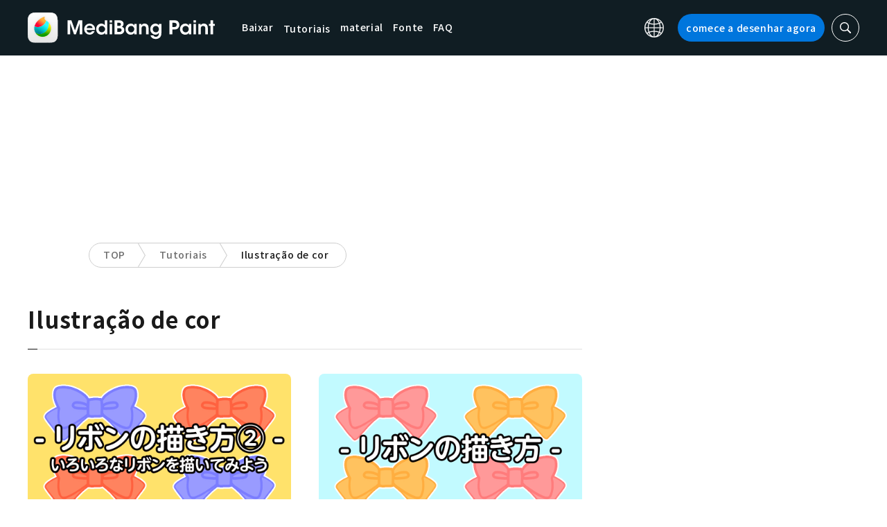

--- FILE ---
content_type: text/html; charset=UTF-8
request_url: https://medibangpaint.com/pt/page/2/?use_device=ipad&use_tag=color-illustration
body_size: 16410
content:
<!DOCTYPE html>
<!--SNSリンク-->
<html lang="pt-PT">
<head>
<meta charset="UTF-8">
<meta name="apple-mobile-web-app-capable" content="yes">
<meta http-equiv="X-UA-Compatible" content="IE=edge">
<meta name="viewport" content="width=device-width, initial-scale=1, user-scalable=no">
<meta name="twitter:card" content="summary_large_image">
<meta name="twitter:site" content="@MediBangPaint">
<meta name="twitter:creator" content="@MediBangPaint">
<meta name="twitter:title" content="Ilustração de cor Lista de artigos | Página 2 de 5 | MediBang Paint - the free digital painting and manga creation software">

<!-- Google Tag Manager -->
<script>(function (w, d, s, l, i) {
            w[l] = w[l] || [];
            w[l].push({
                'gtm.start':
                    new Date().getTime(), event: 'gtm.js'
            });
            var f = d.getElementsByTagName(s)[0],
                j = d.createElement(s), dl = l != 'dataLayer' ? '&l=' + l : '';
            j.async = true;
            j.src =
                'https://www.googletagmanager.com/gtm.js?id=' + i + dl;
            f.parentNode.insertBefore(j, f);
        })(window, document, 'script', 'dataLayer', 'GTM-KP87FXV');</script>
<!-- End Google Tag Manager -->

<!-- favicon -->
<link rel="icon" href="/favicon-v2.ico">
<link rel="apple-touch-icon" href="/apple-touch-icon-v2.png">
<!-- /favicon -->

<!-- All css links from here -->
<link rel="stylesheet" href="https://use.typekit.net/skd7wus.css">
<link rel="stylesheet" href="https://medibangpaint.com/wp-content/themes/medibang/css/aos.css">
<link rel="stylesheet" href="https://medibangpaint.com/wp-content/themes/medibang/css/animations.css">
<link rel="stylesheet" href="https://medibangpaint.com/wp-content/themes/medibang/css/three-dots.css">
<link rel="stylesheet" href="https://medibangpaint.com/wp-content/themes/medibang/plugin/modal/jquery.modal.min.css" />
<link rel="stylesheet" href="https://medibangpaint.com/wp-content/themes/medibang/plugin/KBmodal/KBmodal.css" />
<link rel="stylesheet" href="https://use.fontawesome.com/releases/v5.0.7/css/all.css">
<link rel="stylesheet" href="https://medibangpaint.com/wp-content/themes/medibang/plugin/carousel_owl/assets/owl.carousel.min.css">
<link rel="stylesheet" href="https://medibangpaint.com/wp-content/themes/medibang/plugin/carousel_owl/assets/owl.theme.default.min.css">
<link rel="stylesheet" href="https://medibangpaint.com/wp-content/themes/medibang/plugin/slick/slick.css">
<link rel="stylesheet" href="https://medibangpaint.com/wp-content/themes/medibang/plugin/slick/slick-theme.css">
<link rel="stylesheet" href="https://medibangpaint.com/wp-content/themes/medibang/common.css?20231121">
<meta name='robots' content='index, follow, max-image-preview:large, max-snippet:-1, max-video-preview:-1' />

	<!-- This site is optimized with the Yoast SEO plugin v24.7 - https://yoast.com/wordpress/plugins/seo/ -->
	<title>Ilustração de cor Lista de artigos | Página 2 de 5 | MediBang Paint - the free digital painting and manga creation software</title>
	<link rel="canonical" href="https://medibangpaint.com/en/use_tag/color-illustration/page/2/" />
	<link rel="prev" href="https://medibangpaint.com/en/use_tag/color-illustration/" />
	<link rel="next" href="https://medibangpaint.com/en/use_tag/color-illustration/page/3/" />
	<meta property="og:locale" content="pt_PT" />
	<meta property="og:type" content="article" />
	<meta property="og:url" content="https://medibangpaint.com/en/use_tag/color-illustration/" />
	<meta property="og:image" content="https://medibangpaint.com/wp-content/uploads/2024/04/MediBang-Pro-Icon-202404.png" />
	<meta property="og:image:width" content="5020" />
	<meta property="og:image:height" content="3020" />
	<meta property="og:image:type" content="image/png" />
	<meta name="twitter:card" content="summary_large_image" />
	<meta name="twitter:site" content="@MediBangPaint" />
	<script type="application/ld+json" class="yoast-schema-graph">{"@context":"https://schema.org","@graph":[{"@type":"CollectionPage","@id":"https://medibangpaint.com/en/use_tag/color-illustration/","url":"https://medibangpaint.com/en/use_tag/color-illustration/page/2/","name":"Ilustração de cor の記事一覧 | Página 2 de 5 | MediBang Paint - 無料のイラスト・マンガ制作ツール","isPartOf":{"@id":"https://medibangpaint.com/en/#website"},"primaryImageOfPage":{"@id":"https://medibangpaint.com/en/use_tag/color-illustration/page/2/#primaryimage"},"image":{"@id":"https://medibangpaint.com/en/use_tag/color-illustration/page/2/#primaryimage"},"thumbnailUrl":"https://medibangpaint.com/wp-content/uploads/2022/01/ja-use-202006-deac18f452bb303b4412f6e141b364c5.png","breadcrumb":{"@id":"https://medibangpaint.com/en/use_tag/color-illustration/page/2/#breadcrumb"},"inLanguage":"pt-PT"},{"@type":"ImageObject","inLanguage":"pt-PT","@id":"https://medibangpaint.com/en/use_tag/color-illustration/page/2/#primaryimage","url":"https://medibangpaint.com/wp-content/uploads/2022/01/ja-use-202006-deac18f452bb303b4412f6e141b364c5.png","contentUrl":"https://medibangpaint.com/wp-content/uploads/2022/01/ja-use-202006-deac18f452bb303b4412f6e141b364c5.png","width":960,"height":540},{"@type":"BreadcrumbList","@id":"https://medibangpaint.com/en/use_tag/color-illustration/page/2/#breadcrumb","itemListElement":[{"@type":"ListItem","position":1,"name":"ホーム","item":"https://medibangpaint.com/pt/"},{"@type":"ListItem","position":2,"name":"Color Illustration"}]},{"@type":"WebSite","@id":"https://medibangpaint.com/en/#website","url":"https://medibangpaint.com/en/","name":"MediBang Paint - 無料のイラスト・マンガ制作ツール","description":"The Official Site of MediBang Paint","potentialAction":[{"@type":"SearchAction","target":{"@type":"EntryPoint","urlTemplate":"https://medibangpaint.com/en/?s={search_term_string}"},"query-input":{"@type":"PropertyValueSpecification","valueRequired":true,"valueName":"search_term_string"}}],"inLanguage":"pt-PT"}]}</script>
	<!-- / Yoast SEO plugin. -->


<link rel="alternate" type="application/rss+xml" title="Feed MediBang Paint - 無料のイラスト・マンガ制作ツール &raquo; Ilustração de cor タグ" href="https://medibangpaint.com/pt/use_tag/color-illustration/feed/" />
<style id='wp-img-auto-sizes-contain-inline-css' type='text/css'>
img:is([sizes=auto i],[sizes^="auto," i]){contain-intrinsic-size:3000px 1500px}
/*# sourceURL=wp-img-auto-sizes-contain-inline-css */
</style>
<style id='wp-emoji-styles-inline-css' type='text/css'>

	img.wp-smiley, img.emoji {
		display: inline !important;
		border: none !important;
		box-shadow: none !important;
		height: 1em !important;
		width: 1em !important;
		margin: 0 0.07em !important;
		vertical-align: -0.1em !important;
		background: none !important;
		padding: 0 !important;
	}
/*# sourceURL=wp-emoji-styles-inline-css */
</style>
<style id='wp-block-library-inline-css' type='text/css'>
:root{--wp-block-synced-color:#7a00df;--wp-block-synced-color--rgb:122,0,223;--wp-bound-block-color:var(--wp-block-synced-color);--wp-editor-canvas-background:#ddd;--wp-admin-theme-color:#007cba;--wp-admin-theme-color--rgb:0,124,186;--wp-admin-theme-color-darker-10:#006ba1;--wp-admin-theme-color-darker-10--rgb:0,107,160.5;--wp-admin-theme-color-darker-20:#005a87;--wp-admin-theme-color-darker-20--rgb:0,90,135;--wp-admin-border-width-focus:2px}@media (min-resolution:192dpi){:root{--wp-admin-border-width-focus:1.5px}}.wp-element-button{cursor:pointer}:root .has-very-light-gray-background-color{background-color:#eee}:root .has-very-dark-gray-background-color{background-color:#313131}:root .has-very-light-gray-color{color:#eee}:root .has-very-dark-gray-color{color:#313131}:root .has-vivid-green-cyan-to-vivid-cyan-blue-gradient-background{background:linear-gradient(135deg,#00d084,#0693e3)}:root .has-purple-crush-gradient-background{background:linear-gradient(135deg,#34e2e4,#4721fb 50%,#ab1dfe)}:root .has-hazy-dawn-gradient-background{background:linear-gradient(135deg,#faaca8,#dad0ec)}:root .has-subdued-olive-gradient-background{background:linear-gradient(135deg,#fafae1,#67a671)}:root .has-atomic-cream-gradient-background{background:linear-gradient(135deg,#fdd79a,#004a59)}:root .has-nightshade-gradient-background{background:linear-gradient(135deg,#330968,#31cdcf)}:root .has-midnight-gradient-background{background:linear-gradient(135deg,#020381,#2874fc)}:root{--wp--preset--font-size--normal:16px;--wp--preset--font-size--huge:42px}.has-regular-font-size{font-size:1em}.has-larger-font-size{font-size:2.625em}.has-normal-font-size{font-size:var(--wp--preset--font-size--normal)}.has-huge-font-size{font-size:var(--wp--preset--font-size--huge)}.has-text-align-center{text-align:center}.has-text-align-left{text-align:left}.has-text-align-right{text-align:right}.has-fit-text{white-space:nowrap!important}#end-resizable-editor-section{display:none}.aligncenter{clear:both}.items-justified-left{justify-content:flex-start}.items-justified-center{justify-content:center}.items-justified-right{justify-content:flex-end}.items-justified-space-between{justify-content:space-between}.screen-reader-text{border:0;clip-path:inset(50%);height:1px;margin:-1px;overflow:hidden;padding:0;position:absolute;width:1px;word-wrap:normal!important}.screen-reader-text:focus{background-color:#ddd;clip-path:none;color:#444;display:block;font-size:1em;height:auto;left:5px;line-height:normal;padding:15px 23px 14px;text-decoration:none;top:5px;width:auto;z-index:100000}html :where(.has-border-color){border-style:solid}html :where([style*=border-top-color]){border-top-style:solid}html :where([style*=border-right-color]){border-right-style:solid}html :where([style*=border-bottom-color]){border-bottom-style:solid}html :where([style*=border-left-color]){border-left-style:solid}html :where([style*=border-width]){border-style:solid}html :where([style*=border-top-width]){border-top-style:solid}html :where([style*=border-right-width]){border-right-style:solid}html :where([style*=border-bottom-width]){border-bottom-style:solid}html :where([style*=border-left-width]){border-left-style:solid}html :where(img[class*=wp-image-]){height:auto;max-width:100%}:where(figure){margin:0 0 1em}html :where(.is-position-sticky){--wp-admin--admin-bar--position-offset:var(--wp-admin--admin-bar--height,0px)}@media screen and (max-width:600px){html :where(.is-position-sticky){--wp-admin--admin-bar--position-offset:0px}}
/*wp_block_styles_on_demand_placeholder:697261980f99a*/
/*# sourceURL=wp-block-library-inline-css */
</style>
<style id='classic-theme-styles-inline-css' type='text/css'>
/*! This file is auto-generated */
.wp-block-button__link{color:#fff;background-color:#32373c;border-radius:9999px;box-shadow:none;text-decoration:none;padding:calc(.667em + 2px) calc(1.333em + 2px);font-size:1.125em}.wp-block-file__button{background:#32373c;color:#fff;text-decoration:none}
/*# sourceURL=/wp-includes/css/classic-themes.min.css */
</style>
<link rel='stylesheet' id='bogo-css' href='https://medibangpaint.com/wp-content/plugins/bogo/includes/css/style.css?ver=20240613' type='text/css' media='all' />
<link rel='stylesheet' id='dnd-upload-cf7-css' href='https://medibangpaint.com/wp-content/plugins/drag-and-drop-multiple-file-upload-contact-form-7/assets/css/dnd-upload-cf7.css?ver=20240613' type='text/css' media='all' />
<link rel='stylesheet' id='contact-form-7-css' href='https://medibangpaint.com/wp-content/plugins/contact-form-7/includes/css/styles.css?ver=20240613' type='text/css' media='all' />
<link rel='stylesheet' id='ez-toc-css' href='https://medibangpaint.com/wp-content/plugins/easy-table-of-contents/assets/css/screen.min.css?ver=20240613' type='text/css' media='all' />
<style id='ez-toc-inline-css' type='text/css'>
div#ez-toc-container .ez-toc-title {font-size: 120%;}div#ez-toc-container .ez-toc-title {font-weight: 500;}div#ez-toc-container ul li {font-size: 95%;}div#ez-toc-container ul li {font-weight: 500;}div#ez-toc-container nav ul ul li {font-size: 90%;}
.ez-toc-container-direction {direction: ltr;}.ez-toc-counter ul{counter-reset: item ;}.ez-toc-counter nav ul li a::before {content: counters(item, '.', decimal) '. ';display: inline-block;counter-increment: item;flex-grow: 0;flex-shrink: 0;margin-right: .2em; float: left; }.ez-toc-widget-direction {direction: ltr;}.ez-toc-widget-container ul{counter-reset: item ;}.ez-toc-widget-container nav ul li a::before {content: counters(item, '.', decimal) '. ';display: inline-block;counter-increment: item;flex-grow: 0;flex-shrink: 0;margin-right: .2em; float: left; }
/*# sourceURL=ez-toc-inline-css */
</style>
<link rel='stylesheet' id='style-css' href='https://medibangpaint.com/wp-content/themes/medibang/style.css?ver=20240613' type='text/css' media='all' />
<link rel='stylesheet' id='cf7cf-style-css' href='https://medibangpaint.com/wp-content/plugins/cf7-conditional-fields/style.css?ver=20240613' type='text/css' media='all' />
<script type="text/javascript" src="https://medibangpaint.com/wp-includes/js/jquery/jquery.min.js?ver=20240613" id="jquery-core-js"></script>
<script type="text/javascript" src="https://medibangpaint.com/wp-includes/js/jquery/jquery-migrate.min.js?ver=20240613" id="jquery-migrate-js"></script>
<link rel="https://api.w.org/" href="https://medibangpaint.com/pt/wp-json/" /><link rel="alternate" title="JSON" type="application/json" href="https://medibangpaint.com/pt/wp-json/wp/v2/use_tag/202" /><link rel="EditURI" type="application/rsd+xml" title="RSD" href="https://medibangpaint.com/xmlrpc.php?rsd" />
<meta name="generator" content="WordPress 6.9" />
<link rel="alternate" hreflang="es-ES" href="https://medibangpaint.com/es/page/2/?use_device=ipad&#038;use_tag=color-illustration" />
<link rel="alternate" hreflang="fr-FR" href="https://medibangpaint.com/fr/page/2/?use_device=ipad&#038;use_tag=color-illustration" />
<link rel="alternate" hreflang="ja" href="https://medibangpaint.com/page/2/?use_device=ipad&#038;use_tag=color-illustration" />
<link rel="alternate" hreflang="ko-KR" href="https://medibangpaint.com/ko/page/2/?use_device=ipad&#038;use_tag=color-illustration" />
<link rel="alternate" hreflang="pt-PT" href="https://medibangpaint.com/pt/page/2/?use_device=ipad&#038;use_tag=color-illustration" />
<link rel="alternate" hreflang="ru-RU" href="https://medibangpaint.com/ru/page/2/?use_device=ipad&#038;use_tag=color-illustration" />
<link rel="alternate" hreflang="zh-CN" href="https://medibangpaint.com/zh_CN/page/2/?use_device=ipad&#038;use_tag=color-illustration" />
<link rel="alternate" hreflang="zh-TW" href="https://medibangpaint.com/zh_TW/page/2/?use_device=ipad&#038;use_tag=color-illustration" />
<link rel="alternate" hreflang="en-US" href="https://medibangpaint.com/en/page/2/?use_device=ipad&#038;use_tag=color-illustration" />
<link rel="icon" href="https://medibangpaint.com/wp-content/uploads/2024/04/cropped-favicon-v3-1-32x32.png" sizes="32x32" />
<link rel="icon" href="https://medibangpaint.com/wp-content/uploads/2024/04/cropped-favicon-v3-1-192x192.png" sizes="192x192" />
<link rel="apple-touch-icon" href="https://medibangpaint.com/wp-content/uploads/2024/04/cropped-favicon-v3-1-180x180.png" />
<meta name="msapplication-TileImage" content="https://medibangpaint.com/wp-content/uploads/2024/04/cropped-favicon-v3-1-270x270.png" />

<!-- ad -->
  <!-- Geniee Wrapper Head Tag -->
<script>
  window.gnshbrequest = window.gnshbrequest || {cmd:[]};
  window.gnshbrequest.cmd.push(function(){
    window.gnshbrequest.registerPassback("1547478");
    window.gnshbrequest.registerPassback("1547540");
    window.gnshbrequest.registerPassback("1547479");
    window.gnshbrequest.registerPassback("1547480");
    window.gnshbrequest.registerPassback("1547481");
    window.gnshbrequest.registerPassback("1547482");
    window.gnshbrequest.registerPassback("1547483");
    window.gnshbrequest.registerPassback("1547484");
    window.gnshbrequest.registerPassback("1547657");
    window.gnshbrequest.registerPassback("1547658");
    window.gnshbrequest.registerPassback("1547659");
    window.gnshbrequest.registerPassback("1547660");
    window.gnshbrequest.registerPassback("1547661");
    window.gnshbrequest.registerPassback("1547662");
    window.gnshbrequest.registerPassback("1547663");
    window.gnshbrequest.registerPassback("1547664");
    window.gnshbrequest.registerPassback("1547665");
    window.gnshbrequest.registerPassback("1547666");
    window.gnshbrequest.registerPassback("1547667");
    window.gnshbrequest.registerPassback("1547548");
    window.gnshbrequest.registerPassback("1547549");
    window.gnshbrequest.registerPassback("1547551");
    window.gnshbrequest.registerPassback("1547552");
    window.gnshbrequest.registerPassback("1547553");
    window.gnshbrequest.registerPassback("1547554");
    window.gnshbrequest.registerPassback("1547555");
    window.gnshbrequest.registerPassback("1547556");
    window.gnshbrequest.registerPassback("1547557");
    window.gnshbrequest.registerPassback("1547558");
    window.gnshbrequest.registerPassback("1547541");
    window.gnshbrequest.registerPassback("1547542");
    window.gnshbrequest.registerPassback("1547543");
    window.gnshbrequest.registerPassback("1547544");
    window.gnshbrequest.registerPassback("1547545");
    window.gnshbrequest.registerPassback("1547559");
    window.gnshbrequest.registerPassback("1547546");
    window.gnshbrequest.forceInternalRequest();
  });
</script>
<script async src="https://cpt.geniee.jp/hb/v1/218482/1135/wrapper.min.js"></script>
  <style type="text/css">
  #fluct-pc-sticky-ad-banner {
    width: 100%;
    height: 90px;
    position: fixed;
    bottom: 0px;
    left: 0px;
    z-index: 2147483646;
    border: 0px;
    background: rgba(40, 40, 40, 0.3);
    opacity: 1;
  }
  
  #fluct-pc-sticky-ad-close-button-banner {
    width: 30px;
    height: 30px;
    background-size: 30px;
    position: absolute;
    top: -30px;
    left: 10px;
    background-repeat: no-repeat;
    background-image: url("[data-uri]");
    }

    .download-banner-box {
      text-align: center;
    }

    .download-banner-box a {
      transition: opacity .2s ease;
    }

    .download-banner-img {
      margin: 0 auto;
    }
  </style>

<!-- ここまで -->


</head>
<body class="" ontouchstart="">
<!-- Google Tag Manager (noscript) -->
<noscript>
    <iframe src="https://www.googletagmanager.com/ns.html?id=GTM-KP87FXV"
            height="0" width="0" style="display:none;visibility:hidden"></iframe>
</noscript>
<!-- End Google Tag Manager (noscript) -->
<!-- ローディング画面 -->
<header id="header" class="l_header header-pt">
  <div class="container container_header">
        <h2 class="siteTitle"><a href="https://medibangpaint.com/pt/" class="globLogo"><img src="https://medibangpaint.com/wp-content/themes/medibang/img/logo.svg" alt="MediBang Paint - the free digital painting and manga creation software"></a></h2>
        <div class="glob">
      <input id="globNaviCheck" type="checkbox">
      <div class="globNaviBtn"> <span></span> <span></span> <span></span> </div>
      <nav class="globalNavi">
        <div class="globalNaviWrapper">
          <ul class="globalNavilist">
            <li><a href="https://medibangpaint.com/pt/app-download/">Baixar</a></li>
            <li id="tutorialLink" class="pull-down-link" onclick="pullDownAction()">
              <span class="pull-down-link-text">Tutoriais</span>
              <ul class="pull-down-area">
                <li class="pull-down-list">
                  <a class="pull-down-text" href="https://medibangpaint.com/pt/tutorial/"><span>Tutoriais</span></a>
                </li>
                <li class="pull-down-list">
                  <a class="pull-down-text" href="https://medibangpaint.com/pt/use/"><span>Lessons</span></a>
                </li>
              </ul>
            </li>
            <li><a href="https://medibangpaint.com/pt/material/">material</a></li>
            <li><a href="https://medibangpaint.com/pt/cloud-text/">Fonte</a></li>
            <li><a href="https://medibangpaint.com/pt/faq/">FAQ</a></li>
          </ul>
          <div class="globNaviDevice"> <a href="https://medibangpaint.com/pt/pc/" class="globNaviDevice__item globNaviDevice__mac active">Desktop(Win/Mac)</a> <a href="https://medibangpaint.com/pt/ipad/" class="globNaviDevice__item globNaviDevice__ipad active">iPad</a> <a href="https://medibangpaint.com/pt/iphone/" class="globNaviDevice__item globNaviDevice__iphone active">iPhone</a> <a href="https://medibangpaint.com/pt/android/" class="globNaviDevice__item globNaviDevice__android active">Android</a> </div>
          <div class="gloalNaviMenu">
            <div class="gloalNaviMenu__about">
              <ul>
                <li><a href="https://medibangpaint.com/pt/medibangpaint">MediBang Paint</a></li>
                <li><a href="https://medibangpaint.com/pt/jumppaint/">JUMP PAINT</a></li>
                <li><a href="https://medibangpaint.com/pt/cloud/">Nuvem</a></li>
                <li><a href="https://medibangpaint.com/pt/team/">Projeto em grupo</a></li>
              </ul>
            </div>
            <div class="gloalNaviMenu__column">
              <ul class="gloalNaviMenu__list">
                <li><a href="https://medibangpaint.com/pt/tutorial/">Tutoriais</a></li>
                <li><a href="https://medibangpaint.com/pt/app-download/">Baixar</a></li>
                <li><a href="https://medibangpaint.com/pt/ipad/releasenote/">Informação sobre atualizações</a></li>
                <li><a href="https://medibangpaint.com/pt/feedback/">Comentários</a></li>
                <li><a href="https://medibangpaint.com/pt/contact/">SAC</a></li>
              </ul>
              <ul class="gloalNaviMenu__list">
                <li><a href="https://medibang.com/terms/terms" target="_blank">Regras de uso<i class="external_white_10px"></i></a></li>
                <li><a href="https://medibang.com/terms/privacy" target="_blank">Política de privacidade<i class="external_white_10px"></i></a></li>
                <li><a href="https://medibang.com/terms/asct" target="_blank">Exibir com base na lei de transações comerciais especificadas<i class="external_white_10px"></i></a></li>
              </ul>
            </div>
            <div class="gloalNaviMenu__other">
              <p>Nossos sites</p>
              <ul class="gloalNaviMenu__list">
                <li><a href="https://medibang.com/" target="_blank">ART street<i class="external_white_10px"></i></a></li>
                <li><a href="https://medibangpaint.com/pt/colors/">MediBang Colors</a></li>
                <li><a href="https://medibangpaint.com/pt/manganame/">MangaName</a></li>
                <li><a href="https://mbneppuri.com/" target="_blank">MediBang Neppuri<i class="external_white_10px"></i></a></li>
              </ul>
            </div>
            <div class="gloalNaviMenu__other">
              <p>Sobre MediBang</p>
              <div class="gloalNaviMenu__column">
                <ul class="gloalNaviMenu__list">
                  <li><a href="https://medibang.co.jp/" target="_blank">Corporativo</a></li>
                  <li><a href="https://medibang.co.jp/service/product/" target="_blank">Serviços</a></li>
                  <li><a href="https://medibang.com/press" target="_blank">Imprensa</a></li>
                </ul>
                <ul class="gloalNaviMenu__list">
                  <li><a href="https://recruit.jobcan.jp/medibang/list" target="_blank">Trabalhe conosco</a></li>
                  <li><a href="https://medibang.co.jp/contact/" target="_blank">Atendimento Corporativo</a></li>
                </ul>
              </div>
            </div>
            <ul class="gloalNaviSns">
              <li><a href="https://twitter.com/MediBangPaint_e" target="_blank"><img src="https://medibangpaint.com/wp-content/themes/medibang/img/icon_sns_twitter.svg"></a></li>
              <li><a href="https://www.facebook.com/medibangofficial/" target="_blank"><img src="https://medibangpaint.com/wp-content/themes/medibang/img/icon_sns_facebook.svg"></a></li>
              <li><a href="https://www.instagram.com/medibangofficial/" target="_blank"><img src="https://medibangpaint.com/wp-content/themes/medibang/img/icon_sns_instagram.svg"></a></li>
              <li><a href="https://www.youtube.com/channel/UC2MOCqGYfO5ZsuJLshlTsvw" target="_blank"><img src="https://medibangpaint.com/wp-content/themes/medibang/img/icon_sns_youtube.svg"></a></li>
              <li><a href="https://www.tiktok.com/@medibang_official0127" target="_blank"><img src="https://medibangpaint.com/wp-content/themes/medibang/img/icon_sns_tiktok.svg"></a></li>
            </ul>
          </div>
          <div class="globalNaviLang"> <a id="btnLang" class="btnLang"><img src="https://medibangpaint.com/wp-content/themes/medibang/img/icon_global.svg" alt="Ícone do interrutor de idioma"><span>Português</span></a> </div>
          <a href="https://medibangpaint.com/pt/app-download/" class="btnTdownload">comece a desenhar agora</a> </div>
      </nav>
    </div>
    <a class="btnTsearch"><img src="https://medibangpaint.com/wp-content/themes/medibang/img/icon_search_w.svg" alt="Ícones de pesquisa"></a> </div>
</header>
<div class="l_header_bottom"><div id="headerSearch" class="headerSearch">
    <div class="container">
      <script async data-cfasync="false" src="https://cse.google.com/cse.js?cx=b37db7c390d4e4d2f"></script>
      <div class="gcse-searchbox-only"></div>
      <a class="btnTsclose">✕</a>
    </div>
</div></div><!-- articles -->

<div class="headerStatic">
    <ul class="headerStaticInner">
              <li >
          <a href="https://medibangpaint.com/pt/app-download/">Baixar</a>
        </li>
        <li class="static-pull-down-link">
          <a class="static-nav-link" href="javascript:void(0)" onclick="staticPullDownOpen(event)">Tutoriais</a>
          <ul class="static-pull-down-area">
            <li class="static-pull-down-list">
              <a class="static-pull-down-text" href="https://medibangpaint.com/pt/tutorial/"><span>Tutoriais</span></a>
            </li>
            <li class="static-active-child static-pull-down-list">
              <a class="static-pull-down-text" href="https://medibangpaint.com/pt/use/"><span>Lessons</span></a>
            </li>
          </ul>
        </li>
        <li >
          <a href="https://medibangpaint.com/pt/material/">material</a>
        </li>
        <li >
          <a href="https://medibangpaint.com/pt/faq/">FAQ</a>
        </li>
    </ul>
</div>

<div class="l_header_bottom title_part"></div>
<div style='margin:auto;text-align:center;'>
<div data-cptid="1547551" style="display: block; min-width:970px; min-height:250px;"></div>
<script>
window.gnshbrequest.cmd.push(function() {
  window.gnshbrequest.applyPassback("1547551", "[data-cptid='1547551']");
});
</script></div>
<div class="breadcrumb">
	<div class="container">
		<ul class="breadcrumb__list clearfix">
							<li class="breadcrumb__item"><a href="https://medibangpaint.com/pt/">TOP</a></li>
							<li class="breadcrumb__item"><a href="https://medibangpaint.com/pt/use/">Tutoriais</a></li>
							<li class="breadcrumb__item"><a href="">Ilustração de cor</a></li>
					</ul>
	</div>
</div><div id="articles" class="l_wrapper">
  <div class="l_main">
    <div class="dividerBottom dividerArticles">
      <div class="heading heading__ja headingUnderline">
        <h2>Ilustração de cor</h2>
      </div>
            <div class="archive clearfix">
                <article class="archive__item">
          <div class="eyecatch"> <a href="https://medibangpaint.com/pt/use/2022/10/tips-for-drawing-a-ribbon-2/" class="eyecatch__link">
            <img width="960" height="540" src="https://medibangpaint.com/wp-content/uploads/2022/01/ja-use-202006-deac18f452bb303b4412f6e141b364c5.png" class="attachment-post-thumbnail size-post-thumbnail wp-post-image" alt="" decoding="async" fetchpriority="high" />            </a> </div>
          <div class="archive__contents">
            <h3 class="heading_secondary"><a href="https://medibangpaint.com/pt/use/2022/10/tips-for-drawing-a-ribbon-2/">
              Como desenhar fitas versão 2【vamos desenhar diferentes fitas】              </a></h3>
            <div class="meta clearfix">
              <div class="meta_category">
                <ul class="category">
                  <li><a href="https://medibangpaint.com/pt/use_tag/color-illustration/">#Ilustração de cor</a></li><li><a href="https://medibangpaint.com/pt/use_tag/improve-quality/">#Melhoria da qualidade</a></li><li><a href="https://medibangpaint.com/pt/use_tag/christmas/">#Natal</a></li><li><a href="https://medibangpaint.com/pt/use_tag/valentines-day/">#Valentine\'s day</a></li><li><a href="https://medibangpaint.com/pt/use_tag/tutorial/">#Como fazer</a></li><li><a href="https://medibangpaint.com/pt/use_tag/how-to-draw-ribbons/">#Como desenhar fitas</a></li><li><a href="https://medibangpaint.com/pt/use_tag/for-beginners/">#Para iniciantes</a></li>                </ul>
                <p class="date">2022.10.13</p>
              </div>
            </div>
          </div>
        </article>
                <article class="archive__item">
          <div class="eyecatch"> <a href="https://medibangpaint.com/pt/use/2022/10/tips-for-drawing-a-ribbon/" class="eyecatch__link">
            <img width="960" height="540" src="https://medibangpaint.com/wp-content/uploads/2022/01/ja-use-202005-0b4bedc244a80389e76563752984bc09.png" class="attachment-post-thumbnail size-post-thumbnail wp-post-image" alt="" decoding="async" />            </a> </div>
          <div class="archive__contents">
            <h3 class="heading_secondary"><a href="https://medibangpaint.com/pt/use/2022/10/tips-for-drawing-a-ribbon/">
              Como desenhar fitas【Para ilustração do dia do Valentine e presentes de Natal！】              </a></h3>
            <div class="meta clearfix">
              <div class="meta_category">
                <ul class="category">
                  <li><a href="https://medibangpaint.com/pt/use_tag/color-illustration/">#Ilustração de cor</a></li><li><a href="https://medibangpaint.com/pt/use_tag/improve-quality/">#Melhoria da qualidade</a></li><li><a href="https://medibangpaint.com/pt/use_tag/christmas/">#Natal</a></li><li><a href="https://medibangpaint.com/pt/use_tag/valentines-day/">#Valentine\'s day</a></li><li><a href="https://medibangpaint.com/pt/use_tag/tutorial/">#Como fazer</a></li><li><a href="https://medibangpaint.com/pt/use_tag/how-to-draw-ribbons/">#Como desenhar fitas</a></li><li><a href="https://medibangpaint.com/pt/use_tag/for-beginners/">#Para iniciantes</a></li>                </ul>
                <p class="date">2022.10.07</p>
              </div>
            </div>
          </div>
        </article>
                <article class="archive__item">
          <div class="eyecatch"> <a href="https://medibangpaint.com/pt/use/2022/08/use-palette-function/" class="eyecatch__link">
            <img width="500" height="315" src="https://medibangpaint.com/wp-content/uploads/2022/01/ja-use-201908-title-4.jpg" class="attachment-post-thumbnail size-post-thumbnail wp-post-image" alt="" decoding="async" />            </a> </div>
          <div class="archive__contents">
            <h3 class="heading_secondary"><a href="https://medibangpaint.com/pt/use/2022/08/use-palette-function/">
              Use a paleta para registrar as cores utilizadas com frequência              </a></h3>
            <div class="meta clearfix">
              <div class="meta_category">
                <ul class="category">
                  <li><a href="https://medibangpaint.com/pt/use_tag/color-illustration/">#Ilustração de cor</a></li><li><a href="https://medibangpaint.com/pt/use_tag/color-palette/">#Paleta de cores</a></li><li><a href="https://medibangpaint.com/pt/use_tag/digital-beginner/">#Iniciante digital</a></li><li><a href="https://medibangpaint.com/pt/use_tag/increase-efficiency/">#Aumento da eficiência</a></li><li><a href="https://medibangpaint.com/pt/use_tag/for-beginners/">#Para iniciantes</a></li><li><a href="https://medibangpaint.com/pt/use_tag/trivia/">#Curiosidades</a></li>                </ul>
                <p class="date">2022.08.31</p>
              </div>
            </div>
          </div>
        </article>
                <article class="archive__item">
          <div class="eyecatch"> <a href="https://medibangpaint.com/pt/use/2022/07/brush_use_mb_0001/" class="eyecatch__link">
            <img width="960" height="540" src="https://medibangpaint.com/wp-content/uploads/2022/07/ja-use-202103-991afff924a772b4df6dd071dc52023e_PT.jpg" class="attachment-post-thumbnail size-post-thumbnail wp-post-image" alt="" decoding="async" loading="lazy" srcset="https://medibangpaint.com/wp-content/uploads/2022/07/ja-use-202103-991afff924a772b4df6dd071dc52023e_PT.jpg 960w, https://medibangpaint.com/wp-content/uploads/2022/07/ja-use-202103-991afff924a772b4df6dd071dc52023e_PT-300x169.jpg 300w, https://medibangpaint.com/wp-content/uploads/2022/07/ja-use-202103-991afff924a772b4df6dd071dc52023e_PT-768x432.jpg 768w" sizes="auto, (max-width: 960px) 100vw, 960px" />            </a> </div>
          <div class="archive__contents">
            <h3 class="heading_secondary"><a href="https://medibangpaint.com/pt/use/2022/07/brush_use_mb_0001/">
              Como usar o pincel Aquarela Fofo de uma forma emotiva!              </a></h3>
            <div class="meta clearfix">
              <div class="meta_category">
                <ul class="category">
                  <li><a href="https://medibangpaint.com/pt/use_tag/brush-name-fuzzy-watercolor/">#Nome do pincel:Aquarela felpuda</a></li><li><a href="https://medibangpaint.com/pt/use_tag/trivia/">#Curiosidades</a></li><li><a href="https://medibangpaint.com/pt/use_tag/color-illustration/">#Ilustração de cor</a></li><li><a href="https://medibangpaint.com/pt/use_tag/cloud-brush/">#Pincel da nuvem</a></li><li><a href="https://medibangpaint.com/pt/use_tag/brush/">#Pincel</a></li><li><a href="https://medibangpaint.com/pt/use_tag/brush-technique/">#Técnica de pincel</a></li>                </ul>
                <p class="date">2022.07.31</p>
              </div>
            </div>
          </div>
        </article>
                <article class="archive__item">
          <div class="eyecatch"> <a href="https://medibangpaint.com/pt/use/2022/07/how-to-paint-for-ipad/" class="eyecatch__link">
            <img width="960" height="540" src="https://medibangpaint.com/wp-content/uploads/2022/06/ea9c1f9b53fb51f139b8e0a0d11e1533.jpg" class="attachment-post-thumbnail size-post-thumbnail wp-post-image" alt="" decoding="async" loading="lazy" srcset="https://medibangpaint.com/wp-content/uploads/2022/06/ea9c1f9b53fb51f139b8e0a0d11e1533.jpg 960w, https://medibangpaint.com/wp-content/uploads/2022/06/ea9c1f9b53fb51f139b8e0a0d11e1533-300x169.jpg 300w, https://medibangpaint.com/wp-content/uploads/2022/06/ea9c1f9b53fb51f139b8e0a0d11e1533-768x432.jpg 768w" sizes="auto, (max-width: 960px) 100vw, 960px" />            </a> </div>
          <div class="archive__contents">
            <h3 class="heading_secondary"><a href="https://medibangpaint.com/pt/use/2022/07/how-to-paint-for-ipad/">
              Vamos pintar【Versão iPad】              </a></h3>
            <div class="meta clearfix">
              <div class="meta_category">
                <ul class="category">
                  <li><a href="https://medibangpaint.com/pt/use_tag/color-illustration/">#Ilustração de cor</a></li><li><a href="https://medibangpaint.com/pt/use_tag/color-manga/">#Mangá colorido</a></li><li><a href="https://medibangpaint.com/pt/use_tag/for-beginners/">#Para iniciantes</a></li><li><a href="https://medibangpaint.com/pt/use_tag/how-to-apply-color/">#Como aplicar cores</a></li>                </ul>
                <p class="date">2022.07.27</p>
              </div>
            </div>
          </div>
        </article>
                <article class="archive__item">
          <div class="eyecatch"> <a href="https://medibangpaint.com/pt/use/2021/11/how-to-draw-a-deformed-characters-facial-expression/" class="eyecatch__link">
            <img width="960" height="540" src="https://medibangpaint.com/wp-content/uploads/2021/11/02cd6dcab96e2bbb47af59b0cd8770397.jpeg" class="attachment-post-thumbnail size-post-thumbnail wp-post-image" alt="" decoding="async" loading="lazy" srcset="https://medibangpaint.com/wp-content/uploads/2021/11/02cd6dcab96e2bbb47af59b0cd8770397.jpeg 960w, https://medibangpaint.com/wp-content/uploads/2021/11/02cd6dcab96e2bbb47af59b0cd8770397-300x169.jpeg 300w, https://medibangpaint.com/wp-content/uploads/2021/11/02cd6dcab96e2bbb47af59b0cd8770397-768x432.jpeg 768w" sizes="auto, (max-width: 960px) 100vw, 960px" />            </a> </div>
          <div class="archive__contents">
            <h3 class="heading_secondary"><a href="https://medibangpaint.com/pt/use/2021/11/how-to-draw-a-deformed-characters-facial-expression/">
              Vamos desenhar as expressões do personagem deformado              </a></h3>
            <div class="meta clearfix">
              <div class="meta_category">
                <ul class="category">
                  <li><a href="https://medibangpaint.com/pt/use_tag/color-illustration/">#Ilustração de cor</a></li><li><a href="https://medibangpaint.com/pt/use_tag/deformed/">#Deformado</a></li><li><a href="https://medibangpaint.com/pt/use_tag/how-to-draw-a-mini-character/">#Como desenhar um mini personagem</a></li><li><a href="https://medibangpaint.com/pt/use_tag/tutorial/">#Como fazer</a></li><li><a href="https://medibangpaint.com/pt/use_tag/writer-%e3%81%a4%e3%81%8b%e3%81%95%e3%82%93/">#Redator:つかさん</a></li><li><a href="https://medibangpaint.com/pt/use_tag/how-to-draw-a-face/">#Como desenhar um rosto</a></li><li><a href="https://medibangpaint.com/pt/use_tag/for-beginners/">#Para iniciantes</a></li><li><a href="https://medibangpaint.com/pt/use_tag/expression/">#Expressão</a></li><li><a href="https://medibangpaint.com/pt/use_tag/how-to-create-an-original-character/">#Criar um personagem original</a></li>                </ul>
                <p class="date">2021.11.21</p>
              </div>
            </div>
          </div>
        </article>
                <article class="archive__item">
          <div class="eyecatch"> <a href="https://medibangpaint.com/pt/use/2021/11/features-of-how-to-paint-and-brushes-to-use/" class="eyecatch__link">
            <img width="960" height="540" src="https://medibangpaint.com/wp-content/uploads/2021/11/7e74a9670d0e23de7a1f53f5b80073a3f.jpeg" class="attachment-post-thumbnail size-post-thumbnail wp-post-image" alt="" decoding="async" loading="lazy" srcset="https://medibangpaint.com/wp-content/uploads/2021/11/7e74a9670d0e23de7a1f53f5b80073a3f.jpeg 960w, https://medibangpaint.com/wp-content/uploads/2021/11/7e74a9670d0e23de7a1f53f5b80073a3f-300x169.jpeg 300w, https://medibangpaint.com/wp-content/uploads/2021/11/7e74a9670d0e23de7a1f53f5b80073a3f-768x432.jpeg 768w" sizes="auto, (max-width: 960px) 100vw, 960px" />            </a> </div>
          <div class="archive__contents">
            <h3 class="heading_secondary"><a href="https://medibangpaint.com/pt/use/2021/11/features-of-how-to-paint-and-brushes-to-use/">
              【breve descrição】Característica da aplicação da tinta e o uso do pincel              </a></h3>
            <div class="meta clearfix">
              <div class="meta_category">
                <ul class="category">
                  <li><a href="https://medibangpaint.com/pt/use_tag/solid-painting/">#Pintura espessa</a></li><li><a href="https://medibangpaint.com/pt/use_tag/how-to-apply-color/">#Como aplicar cores</a></li><li><a href="https://medibangpaint.com/pt/use_tag/watercolor/">#Aquarela</a></li><li><a href="https://medibangpaint.com/pt/use_tag/trivia/">#Curiosidades</a></li><li><a href="https://medibangpaint.com/pt/use_tag/divided-drawing/">#Distinguir ao desenhar</a></li><li><a href="https://medibangpaint.com/pt/use_tag/anime-style-coloring/">#Colorir anime</a></li><li><a href="https://medibangpaint.com/pt/use_tag/color-illustration/">#Ilustração de cor</a></li><li><a href="https://medibangpaint.com/pt/use_tag/digital-beginner/">#Iniciante digital</a></li><li><a href="https://medibangpaint.com/pt/use_tag/tutorial/">#Como fazer</a></li><li><a href="https://medibangpaint.com/pt/use_tag/writer-%e9%87%8d%e8%ab%ad/">#Redator:重諭</a></li>                </ul>
                <p class="date">2021.11.21</p>
              </div>
            </div>
          </div>
        </article>
                <article class="archive__item">
          <div class="eyecatch"> <a href="https://medibangpaint.com/pt/use/2021/10/how-to-draw-a-chibi-characters-face/" class="eyecatch__link">
            <img width="960" height="540" src="https://medibangpaint.com/wp-content/uploads/2022/01/pt-use-202110-5988b7feff9a4481aee917b1853857f1.jpg" class="attachment-post-thumbnail size-post-thumbnail wp-post-image" alt="" decoding="async" loading="lazy" />            </a> </div>
          <div class="archive__contents">
            <h3 class="heading_secondary"><a href="https://medibangpaint.com/pt/use/2021/10/how-to-draw-a-chibi-characters-face/">
              【Iniciantes】Como desenhar o rosto de um personagem chibi【dicas de olhos e cabelos também】              </a></h3>
            <div class="meta clearfix">
              <div class="meta_category">
                <ul class="category">
                  <li><a href="https://medibangpaint.com/pt/use_tag/how-to-draw-a-mini-character/">#Como desenhar um mini personagem</a></li><li><a href="https://medibangpaint.com/pt/use_tag/tutorial/">#Como fazer</a></li><li><a href="https://medibangpaint.com/pt/use_tag/writer-amane/">#Redator:Amane</a></li><li><a href="https://medibangpaint.com/pt/use_tag/how-to-draw-a-face/">#Como desenhar um rosto</a></li><li><a href="https://medibangpaint.com/pt/use_tag/for-beginners/">#Para iniciantes</a></li><li><a href="https://medibangpaint.com/pt/use_tag/how-to-create-an-original-character/">#Criar um personagem original</a></li><li><a href="https://medibangpaint.com/pt/use_tag/color-illustration/">#Ilustração de cor</a></li><li><a href="https://medibangpaint.com/pt/use_tag/deformed/">#Deformado</a></li>                </ul>
                <p class="date">2021.10.22</p>
              </div>
            </div>
          </div>
        </article>
                <article class="archive__item">
          <div class="eyecatch"> <a href="https://medibangpaint.com/pt/use/2021/10/tips-for-choosing-a-city-pop-style-color/" class="eyecatch__link">
            <img width="960" height="540" src="https://medibangpaint.com/wp-content/uploads/2022/01/pt-use-202110-78d00a7e179ec904d0937ef6afbfda1a.jpg" class="attachment-post-thumbnail size-post-thumbnail wp-post-image" alt="" decoding="async" loading="lazy" />            </a> </div>
          <div class="archive__contents">
            <h3 class="heading_secondary"><a href="https://medibangpaint.com/pt/use/2021/10/tips-for-choosing-a-city-pop-style-color/">
              【Recomendação】Esquema de cores no estilo city pop              </a></h3>
            <div class="meta clearfix">
              <div class="meta_category">
                <ul class="category">
                  <li><a href="https://medibangpaint.com/pt/use_tag/retro/">#Retrô</a></li><li><a href="https://medibangpaint.com/pt/use_tag/how-to-apply-color/">#Como aplicar cores</a></li><li><a href="https://medibangpaint.com/pt/use_tag/color-placement-tips/">#Dicas de esquema de cores</a></li><li><a href="https://medibangpaint.com/pt/use_tag/color-illustration/">#Ilustração de cor</a></li><li><a href="https://medibangpaint.com/pt/use_tag/city-pop-style/">#Estilo city-pop</a></li><li><a href="https://medibangpaint.com/pt/use_tag/tutorial/">#Como fazer</a></li>                </ul>
                <p class="date">2021.10.18</p>
              </div>
            </div>
          </div>
        </article>
                <article class="archive__item">
          <div class="eyecatch"> <a href="https://medibangpaint.com/pt/use/2021/10/how-to-draw-a-night-view-in-a-city-pop-style/" class="eyecatch__link">
            <img width="960" height="540" src="https://medibangpaint.com/wp-content/uploads/2022/01/pt-use-202110-210804__E7_B0_A1_E5_8D_98_E3_81_AA_E5_A4_9C_E6_99_AF_E3_81_AE_E6_8F_8F_E3_81_8D_E6_96_B9.jpg" class="attachment-post-thumbnail size-post-thumbnail wp-post-image" alt="" decoding="async" loading="lazy" />            </a> </div>
          <div class="archive__contents">
            <h3 class="heading_secondary"><a href="https://medibangpaint.com/pt/use/2021/10/how-to-draw-a-night-view-in-a-city-pop-style/">
              【Ilustração no estilo city pop】Forma fácil de desenhar uma cena noturna              </a></h3>
            <div class="meta clearfix">
              <div class="meta_category">
                <ul class="category">
                  <li><a href="https://medibangpaint.com/pt/use_tag/how-to-apply-color/">#Como aplicar cores</a></li><li><a href="https://medibangpaint.com/pt/use_tag/background/">#Fundo</a></li><li><a href="https://medibangpaint.com/pt/use_tag/color-illustration/">#Ilustração de cor</a></li><li><a href="https://medibangpaint.com/pt/use_tag/city-pop-style/">#Estilo city-pop</a></li><li><a href="https://medibangpaint.com/pt/use_tag/tutorial/">#Como fazer</a></li><li><a href="https://medibangpaint.com/pt/use_tag/retro/">#Retrô</a></li>                </ul>
                <p class="date">2021.10.13</p>
              </div>
            </div>
          </div>
        </article>
              </div>
      <div class='wp-pagenavi' role='navigation'>
<a class="previouspostslink" rel="prev" aria-label="Página anterior" href="https://medibangpaint.com/pt/?use_device=ipad&#038;use_tag=color-illustration">←</a><a class="page smaller" title="Página 1" href="https://medibangpaint.com/pt/?use_device=ipad&#038;use_tag=color-illustration">1</a><span aria-current='page' class='current'>2</span><a class="page larger" title="Página 3" href="https://medibangpaint.com/pt/page/3/?use_device=ipad&#038;use_tag=color-illustration">3</a><span class='extend'>…</span><a class="nextpostslink" rel="next" aria-label="Página seguinte" href="https://medibangpaint.com/pt/page/3/?use_device=ipad&#038;use_tag=color-illustration">→</a><a class="last" aria-label="Last Page" href="https://medibangpaint.com/pt/page/5/?use_device=ipad&#038;use_tag=color-illustration">5</a>
</div>          </div>
    <div class="dividerBottom dividerFeature">
      <div class="heading headingUnderline">
	<h2>FEATURE<span>Edição especial</span></h2>
</div>
<div id="featureSlider" class="featureSlider owl-carousel owl-theme">
        	<div class="featureSliderItem">
		<a href="https://medibangpaint.com/pt/feature/mangatutorialforbeginners/"><img src="https://medibangpaint.com/wp-content/uploads/2022/05/5ea729f1c23a40c9977014b37b3770e7.jpg"></a>
	      <span>Recurso especial "Curso de mangá para iniciantes"</span>
	</div>
    	<div class="featureSliderItem">
		<a href="https://medibangpaint.com/pt/feature/articlesforbeginners/"><img src="https://medibangpaint.com/wp-content/uploads/2023/04/68a472f78818ff5b5437e39f440205db-1.jpg"></a>
	      <span>Recurso especial "Artigo obrigatório para iniciantes"</span>
	</div>
    	<div class="featureSliderItem">
		<a href="https://medibangpaint.com/pt/feature/especiallyfaq/"><img src="https://medibangpaint.com/wp-content/uploads/2022/06/1b888dd1a02053371851f0ddae3ce2c6.jpg"></a>
	      <span>Recurso especial "Perguntas mais frequentes"</span>
	</div>
            </div>
<div class="btnWrapper">
	<a href="https://medibangpaint.com/pt/feature/" class="btnOpen btnWithRightIcon">Ver todas as edições especiais</a>
</div>
    </div>
  </div>    <div class="l_sidebar pc">
    <!--SNSリンク-->
<div class="inner">
<aside class="widget widgetAv">
	<div class="sideAvs">
		<div class="sideAvs__item">
			<!-- <div class="sideAvs__area"> -->
              <div style='margin:auto;text-align:center;'>
          <div data-cptid="1547552" style="display: block; min-width:300px; min-height:250px;"></div>
<script>
window.gnshbrequest.cmd.push(function() {
  window.gnshbrequest.applyPassback("1547552", "[data-cptid='1547552']");
});
</script>        </div>
            <!-- </div> -->
		</div>

  
		<div class="sideAvs__item">
			<!-- <div class="sideAvs__area"> -->
              <div style='margin:auto;text-align:center;'>
          <div data-cptid="1547553" style="display: block; min-width:300px; min-height:250px;"></div>
<script>
window.gnshbrequest.cmd.push(function() {
  window.gnshbrequest.applyPassback("1547553", "[data-cptid='1547553']");
});
</script>        </div>
            <!-- </div> -->
		</div>
		<div class="sideAvs__item">
			<!-- <div class="sideAvs__area"> -->
              <div style='margin:auto;text-align:center;'>
          <div data-cptid="1547554" style="display: block; min-width:300px; min-height:250px;"></div>
<script>
window.gnshbrequest.cmd.push(function() {
  window.gnshbrequest.applyPassback("1547554", "[data-cptid='1547554']");
});
</script>        </div>
            <!-- </div> -->
		</div>
	</div>
</aside>

<aside class="widget widget__sns">
	<h2 class="heading_widget">Verifique isto também</h2>
	<div class="widgetSns">
		<!--
    <p class="widgetSns__label">SNS</p>
		<p class="widgetSns__mark"></p>
    -->
		<ul>
              <li><a href="https://twitter.com/MediBangPaint_e" target="_blank"><img src="https://medibangpaint.com/wp-content/themes/medibang/img/icon_sns_twitter.svg"></a></li>
              <li><a href="https://www.facebook.com/medibangofficial/" target="_blank"><img src="https://medibangpaint.com/wp-content/themes/medibang/img/icon_sns_facebook.svg"></a></li>
              <li><a href="https://www.instagram.com/medibangofficial/" target="_blank"><img src="https://medibangpaint.com/wp-content/themes/medibang/img/icon_sns_instagram.svg"></a></li>
              <li><a href="https://www.youtube.com/channel/UC2MOCqGYfO5ZsuJLshlTsvw" target="_blank"><img src="https://medibangpaint.com/wp-content/themes/medibang/img/icon_sns_youtube.svg"></a></li>
              <li><a href="https://www.tiktok.com/@medibang_official0127" target="_blank"><img src="https://medibangpaint.com/wp-content/themes/medibang/img/icon_sns_tiktok.svg"></a></li>
		</ul>
	</div>
</aside>



<aside class="widget widgetAv">
	<!-- <div class="widgetAv__area"> -->
      <div style='margin:auto;text-align:center;'>
      <div data-cptid="1547555" style="display: block; min-width:300px; min-height:250px;"></div>
<script>
window.gnshbrequest.cmd.push(function() {
  window.gnshbrequest.applyPassback("1547555", "[data-cptid='1547555']");
});
</script>    </div>
  <!-- </div> -->
</aside>

<aside class="widget widgetPickup">
	<h2 class="heading_widget"><span class="en">PICK UP</span><span class="ja">Artigos selecionados</span></h2>
	<div class="widgetPosts">
		   
		<ul>
						<li>
				<a href="https://medibangpaint.com/pt/use/2023/01/colordot_effect/?reset=1">
					<figure class="widgetpost__media"><img width="300" height="169" src="https://medibangpaint.com/wp-content/uploads/2023/01/1020d0b11020926902aaca10e458494a-300x169.jpg" class="attachment-medium size-medium wp-post-image" alt="" decoding="async" loading="lazy" srcset="https://medibangpaint.com/wp-content/uploads/2023/01/1020d0b11020926902aaca10e458494a-300x169.jpg 300w, https://medibangpaint.com/wp-content/uploads/2023/01/1020d0b11020926902aaca10e458494a-1024x576.jpg 1024w, https://medibangpaint.com/wp-content/uploads/2023/01/1020d0b11020926902aaca10e458494a-768x432.jpg 768w, https://medibangpaint.com/wp-content/uploads/2023/01/1020d0b11020926902aaca10e458494a.jpg 1280w" sizes="auto, (max-width: 300px) 100vw, 300px" /></figure>
					<div class="widgetpost__txt">
						<p class="date_widget">2023.01.31</p>
						<h3 class="heading_widgetpost">Para um visual genial！Maneira fácil de adicionar um efeito com dots coloridos</h3>
					</div>
				</a>				
			</li>
						<li>
				<a href="https://medibangpaint.com/pt/use/2022/12/draw-a-clover/?reset=1">
					<figure class="widgetpost__media"><img width="300" height="169" src="https://medibangpaint.com/wp-content/uploads/2022/12/1fc220148a0ac45ac092857c07e1f7c2-300x169.jpg" class="attachment-medium size-medium wp-post-image" alt="" decoding="async" loading="lazy" srcset="https://medibangpaint.com/wp-content/uploads/2022/12/1fc220148a0ac45ac092857c07e1f7c2-300x169.jpg 300w, https://medibangpaint.com/wp-content/uploads/2022/12/1fc220148a0ac45ac092857c07e1f7c2-1024x576.jpg 1024w, https://medibangpaint.com/wp-content/uploads/2022/12/1fc220148a0ac45ac092857c07e1f7c2-768x432.jpg 768w, https://medibangpaint.com/wp-content/uploads/2022/12/1fc220148a0ac45ac092857c07e1f7c2.jpg 1280w" sizes="auto, (max-width: 300px) 100vw, 300px" /></figure>
					<div class="widgetpost__txt">
						<p class="date_widget">2022.12.26</p>
						<h3 class="heading_widgetpost">Vamos desenhar trevos 【Significado da flor e como desenhar uma coroa de flores】</h3>
					</div>
				</a>				
			</li>
						<li>
				<a href="https://medibangpaint.com/pt/use/2022/11/how-to-use-the-cherry-blossom-brush/?reset=1">
					<figure class="widgetpost__media"><img width="300" height="169" src="https://medibangpaint.com/wp-content/uploads/2022/11/e5f1e8e25a3d4c9a6ef3fe4445acfa2c-300x169.jpg" class="attachment-medium size-medium wp-post-image" alt="" decoding="async" loading="lazy" srcset="https://medibangpaint.com/wp-content/uploads/2022/11/e5f1e8e25a3d4c9a6ef3fe4445acfa2c-300x169.jpg 300w, https://medibangpaint.com/wp-content/uploads/2022/11/e5f1e8e25a3d4c9a6ef3fe4445acfa2c-1024x576.jpg 1024w, https://medibangpaint.com/wp-content/uploads/2022/11/e5f1e8e25a3d4c9a6ef3fe4445acfa2c-768x432.jpg 768w, https://medibangpaint.com/wp-content/uploads/2022/11/e5f1e8e25a3d4c9a6ef3fe4445acfa2c.jpg 1280w" sizes="auto, (max-width: 300px) 100vw, 300px" /></figure>
					<div class="widgetpost__txt">
						<p class="date_widget">2022.11.21</p>
						<h3 class="heading_widgetpost">Vamos usar o pincel Sakura【Como usar pincéis / Desenho básico do sakura】</h3>
					</div>
				</a>				
			</li>
					</ul>
				<a href="https://medibangpaint.com/pt/feature/pickup/" class="widgetPostBtn">Ver a lista de artigos selecionados</a>
	</div>
</aside>


<aside class="widget widget__dw">
  <ul class="sidebar_download__list">
    <li class="download__item">
      <h3>for iPad</h3>
      <a href="https://itunes.apple.com/pt/app/medibanpeintotaburetto-wu/id1003588804" onclick="ga('send', 'event', 'download', 'pt', 'tabpad');" target="_blank" class="appstoreBtn"><img src="https://medibangpaint.com/wp-content/themes/medibang/img/icon_appstore-pt.svg"></a>
      <div class="btnWrapper"> <a href="https://medibangpaint.com/pt/ipad/about/" class="btnDetail btnDetail__blue">Ver as informações dos produtos<i class="fas fa-chevron-right"></i></a> <a href="https://medibangpaint.com/pt/tutorial/ipad/" class="btnDetail btnDetail__blue">Tutoriais<i class="fas fa-chevron-right"></i></a> </div>
    </li>
  </ul>
</aside>


<aside class="widget widget__service">
	<ul class="widgetService">
    <li>
			<a href="https://letspri.com/" target="_blank" class="relatedService widgetRelatedService">
				<img src="https://medibangpaint.com/wp-content/themes/medibang/img/service/letspri.png" class="relatedService__img">
				<p>LetsPri<i class="fas fa-external-link-alt"></i></p>
			</a>
		</li>
		<li>
			<a href="https://medibang.com" target="_blank" class="relatedService widgetRelatedService">
				<img src="https://medibangpaint.com/wp-content/themes/medibang/img/service/artstreet.png?ver-1" class="relatedService__img">
				<p>ART street<i class="fas fa-external-link-alt"></i></p>
			</a>
		</li>
		<li>
			<a href="https://medibangpaint.com/pt/colors/" class="relatedService widgetRelatedService">
				<img src="https://medibangpaint.com/wp-content/themes/medibang/img/service/manganame-en.png" class="relatedService__img">
				<p>MediBang Colors</p>
			</a>
		</li>
		<li>
			<a href="https://medibangpaint.com/pt/manganame/" class="relatedService widgetRelatedService">
				<img src="https://medibangpaint.com/wp-content/themes/medibang/img/service/menbameri-en.png" class="relatedService__img">
				<p>MangaName</p>
			</a>
		</li>
    <li>
			<a href="https://mbneppuri.com/" target="_blank" class="relatedService widgetRelatedService">
				<img src="https://medibangpaint.com/wp-content/themes/medibang/img/service/mb-neppuri.png" class="relatedService__img">
				<p>MediBang Neppuri<i class="fas fa-external-link-alt"></i></p>
			</a>
		</li>
	</ul>
</aside>
</div>
  </div>
  </div>
<!-- articles -->
<!--SNSリンク-->

<div class="l_footer_top" style="display: none;">
  <div class="globLang"> <a class="globLangClose"><img
        src="https://medibangpaint.com/wp-content/themes/medibang/img/icon_global.svg"><span>Português</span><i></i></a>
    <div class="globLangInfo">
      <!--<p class="globLangDesc">言語選択</p>-->
      <ul class="globLangList">
        <ul class="bogo-language-switcher list-view"><li class="en-US en first"><span class="bogo-language-name"><a rel="alternate" hreflang="en-US" href="https://medibangpaint.com/en/page/2/?use_device=ipad&#038;use_tag=color-illustration" title="English">English</a></span></li>
<li class="es-ES es"><span class="bogo-language-name"><a rel="alternate" hreflang="es-ES" href="https://medibangpaint.com/es/page/2/?use_device=ipad&#038;use_tag=color-illustration" title="Spanish">Español</a></span></li>
<li class="fr-FR fr"><span class="bogo-language-name"><a rel="alternate" hreflang="fr-FR" href="https://medibangpaint.com/fr/page/2/?use_device=ipad&#038;use_tag=color-illustration" title="French">Français</a></span></li>
<li class="ja"><span class="bogo-language-name"><a rel="alternate" hreflang="ja" href="https://medibangpaint.com/page/2/?use_device=ipad&#038;use_tag=color-illustration" title="Japanese">日本語</a></span></li>
<li class="ko-KR ko"><span class="bogo-language-name"><a rel="alternate" hreflang="ko-KR" href="https://medibangpaint.com/ko/page/2/?use_device=ipad&#038;use_tag=color-illustration" title="Korean">한국어</a></span></li>
<li class="pt-PT pt current"><span class="bogo-language-name"><a rel="alternate" hreflang="pt-PT" href="https://medibangpaint.com/pt/page/2/?use_device=ipad&#038;use_tag=color-illustration" title="Portuguese" class="current" aria-current="page">Português</a></span></li>
<li class="ru-RU ru"><span class="bogo-language-name"><a rel="alternate" hreflang="ru-RU" href="https://medibangpaint.com/ru/page/2/?use_device=ipad&#038;use_tag=color-illustration" title="Russian">Русский</a></span></li>
<li class="zh-CN zh_CN"><span class="bogo-language-name"><a rel="alternate" hreflang="zh-CN" href="https://medibangpaint.com/zh_CN/page/2/?use_device=ipad&#038;use_tag=color-illustration" title="Chinese (China)">简体中文</a></span></li>
<li class="zh-TW zh_TW last"><span class="bogo-language-name"><a rel="alternate" hreflang="zh-TW" href="https://medibangpaint.com/zh_TW/page/2/?use_device=ipad&#038;use_tag=color-illustration" title="Chinese (Taiwan)">繁體中文</a></span></li>
</ul>      </ul>
    </div>
  </div>
</div>
<div class="l_footer_top">
  <div class="dividerAv">
    <div class="container">
      <!-- <div class="ftav__area"> -->
            <div class="footer_ads"
        style='margin:auto;box-sizing:border-box;width:100%;max-height:250px;display:flex;justify-content:space-around;flex-wrap:wrap;'>
        <div data-cptid="1547557" style="display: block; min-width:300px; min-height:250px;"></div>
<script>
window.gnshbrequest.cmd.push(function() {
  window.gnshbrequest.applyPassback("1547557", "[data-cptid='1547557']");
});
</script>        <div data-cptid="1547558" style="display: block; min-width:300px; min-height:250px;"></div>
<script>
window.gnshbrequest.cmd.push(function() {
  window.gnshbrequest.applyPassback("1547558", "[data-cptid='1547558']");
});
</script>      </div>
            <!-- </div> -->
    </div>
  </div>

    <div class="dividerTokten">
    <div class="tokenLogo"><img src="https://medibangpaint.com/wp-content/themes/medibang/img/logo_premium_W.svg"></div>
    <div class="container">
            <p class="toktenDesc">Lançamento do MediBang Premium com um novo serviço no MediBang Paint!</p>
      <h2 class="heading_tokten"><img src="https://medibangpaint.com/wp-content/themes/medibang/img/logo_ttl.svg"></h2>
      <p class="toktenText">Uso ilimitado de pincéis e materiais exclusivos, <br class="sp">acesso total a todas as
        funções do MediBang Paint e outros inúmeros benefícios disponíveis que o ajudarão nas suas atividades criativas!
      </p>
            <div class="btnWrapper"> <a href="https://medibang.com/medibangPremium/" target="_blank"
          class="btnTokten">Ver benefícios<i class="fas fa-external-link-alt"></i></a> </div>
    </div>
  </div>
  
    <div class="dividerOsusume">
    <div class="container">
      <div class="osusufunc">
        <div class="heading__sm headingUnderline">
          <h2>Funções recomendadas</h2>
        </div>
        <ul class="osusumeList">
          <li class="osusumeItem">
            <div class="osusumeEyecatch"> <img
                src="https://medibangpaint.com/wp-content/themes/medibang/img/osusume_cloud-pt.jpg"
                class="osusumeEyecatch__img"> </div>
            <div class="osusumeInfo">
              <h3>Nuvem</h3>
                            <p>Saiba mais sobre as funções das nuvens disponíveis no MediBang Paint.</p>
                          </div>
            <div class="osusumeBtn"> <a href="https://medibangpaint.com/pt/cloud/"
                class="btnDetail">Veja detalhes<i class="fas fa-chevron-right"></i></a> </div>
          </li>
          <li class="osusumeItem">
            <div class="osusumeEyecatch"> <img src="https://medibangpaint.com/wp-content/themes/medibang/img/osusume_team.jpg"
                class="osusumeEyecatch__img"> </div>
            <div class="osusumeInfo">
              <h3>Projeto em grupo</h3>
                            <p>Aqui estão alguns exemplos específicos de como usar o MediBang Paint e o Manga Name para criar um
                projeto em equipe.</p>
                          </div>
            <div class="osusumeBtn"> <a href="https://medibangpaint.com/pt/team/"
                class="btnDetail">Veja detalhes<i class="fas fa-chevron-right"></i></a> </div>
          </li>
        </ul>
      </div>
      <div class="osusuApp">
        <div class="heading__sm headingUnderline">
          <h2>Aplicativos recomendados pelo MediBang</h2>
        </div>
        <ul class="osusumeList">
          <li class="osusumeItem">
            <div class="osusumeEyecatch"> <img
                src="https://medibangpaint.com/wp-content/themes/medibang/img/osusume_paint-pt.jpg"
                class="osusumeEyecatch__img"> </div>
            <div class="osusumeInfo">
              <h3>JUMP PAINT</h3>
                            <p>Introdução ao "JUMP PAINT", o software e aplicativo oficial de produção de mangá JUMP.</p>
                          </div>
            <div class="osusumeBtn"> <a href="https://medibangpaint.com/pt/jumppaint/"
                class="btnDetail">Veja detalhes<i class="fas fa-chevron-right"></i></a> </div>
          </li>
        </ul>
      </div>
    </div>
  </div>
    <div
    class="dividerRelatedService ">
    <div class="container">
      <div class="heading__sm headingUnderline">
        <h2>Nossos sites</h2>
      </div>
      <ul class="footerService">
        <li>
          <a href="https://medibang.com" target="_blank" class="relatedService footerRelatedService">
            <img src="https://medibangpaint.com/wp-content/themes/medibang/img/service/artstreet.png?ver-1"
              class="relatedService__img">
            <p>ART street<i class="fas fa-external-link-alt"></i></p>
          </a>
        </li>
        <li>
          <a href="https://medibangpaint.com/pt/colors/" class="relatedService footerRelatedService"> <img
              src="https://medibangpaint.com/wp-content/themes/medibang/img/service/manganame-en.png"
              class="relatedService__img" alt="">
            <p>MediBang Colors</p>
          </a>
        </li>
        <li>
          <a href="https://medibangpaint.com/pt/manganame/" class="relatedService footerRelatedService"> <img
              src="https://medibangpaint.com/wp-content/themes/medibang/img/service/menbameri-en.png"
              class="relatedService__img" alt="">
            <p>MangaName</p>
          </a>
        </li>
                <li>
          <a href="https://letspri.com/" target="_blank" class="relatedService footerRelatedService">
            <img src="https://medibangpaint.com/wp-content/themes/medibang/img/service/letspri.png"
              class="relatedService__img" alt="">
            <p>LetsPri<i class="fas fa-external-link-alt"></i></p>
          </a>
        </li>
      </ul>
    </div>
  </div>
</div>

<div class="overlay-ad-area">
    <div data-cptid="1547559" style="display: block;  "></div>
<script>
window.gnshbrequest.cmd.push(function() {
  window.gnshbrequest.applyPassback("1547559", "[data-cptid='1547559']");
});
</script>  <div data-cptid="1552740" style="display: block;  "></div>
<script>
window.gnshbrequest.cmd.push(function() {
  window.gnshbrequest.applyThirdPartyTag("1552740", "[data-cptid='1552740']");
});
</script>  </div>


<footer id="l_footer" class="l_footer">
  <div
    class="footer">
    <div class="container">
      <nav class="footer__nav">
        <div class="footer__about">
          <ul>
            <li><a href="https://medibangpaint.com/pt/medibangpaint">MediBang Paint</a></li>
            <li><a href="https://letspri.com/">LetsPri</a></li>
            <li><a href="https://medibangpaint.com/pt/jumppaint/">JUMP PAINT</a></li>
            <li><a href="https://medibangpaint.com/pt/cloud/">Nuvem</a></li>
            <li><a href="https://medibangpaint.com/pt/team/">Projeto em grupo</a></li>
          </ul>
        </div>
        <div class="footer_main">
          <div class="footer__pages">
            <ul class="fmenu">
              <li><a href="https://medibangpaint.com/pt/tutorial/">Tutoriais</a></li>
              <li><a href="https://medibangpaint.com/pt/app-download/">Baixar</a></li>
              <li><a href="https://medibangpaint.com/pt/pc/releasenote/">Informação sobre atualizações</a></li>
              <li><a href="https://medibangpaint.com/pt/feedback/">Comentários</a></li>
              <li><a href="https://medibangpaint.com/pt/contact/">SAC</a></li>
            </ul>
          </div>
          <div class="fmenu__policy">
            <ul class="fmenu">
              <li><a href="https://medibang.com/terms/terms" target="_blank">Regras de uso<i
                    class="external_black_12px"></i></a></li>
              <li><a href="https://medibang.com/terms/privacy" target="_blank">Política de privacidade<i
                    class="external_black_12px"></i></a></li>
              <li><a href="https://medibang.com/terms/asct" target="_blank">Exibir com base na lei de <br>transações comerciais especificadas<i
                    class="external_black_12px"></i></a></li>
            </ul>
          </div>
        </div>
        <div class="footer__other footer__service">
          <p>Nossos sites</p>
          <ul class="fmenu">
            <li><a href="https://medibang.com/" target="_blank">ART street<i class="external_black_12px"></i></a></li>
            <li><a href="https://medibangpaint.com/pt/colors/">MediBang Colors</a></li>
            <li><a href="https://medibangpaint.com/pt/manganame/">MangaName</a></li>
            <li><a href="https://mbneppuri.com/" target="_blank">MediBang Neppuri<i
                  class="external_black_12px"></i></a></li>
          </ul>
        </div>
        <div class="footer__other footer__company">
          <p>Sobre MediBang</p>
          <ul class="fmenu">
            <li><a href="https://medibang.co.jp/" target="_blank">Corporativo</a></li>
            <li><a href="https://medibang.co.jp/service/product/" target="_blank">Serviços</a></li>
            <li><a href="https://medibang.com/press" target="_blank">Imprensa</a></li>
            <li><a href="https://recruit.jobcan.jp/medibang/list" target="_blank">Trabalhe conosco</a></li>
            <li><a href="https://medibang.co.jp/contact/" target="_blank">Atendimento Corporativo</a>
            </li>
          </ul>
        </div>
      </nav>
      <div class="footer__info">
        <div class="footerSns">
          <p class="footerSns__txt">FOLLOW US</p>
          <span class="footerSns__minus"></span>
          <ul>
            <li><a href="https://twitter.com/MediBangPaint_e" target="_blank"><img
                  src="https://medibangpaint.com/wp-content/themes/medibang/img/icon_sns_twitter.svg"></a></li>
            <li><a href="https://www.facebook.com/medibangofficial/" target="_blank"><img
                  src="https://medibangpaint.com/wp-content/themes/medibang/img/icon_sns_facebook.svg"></a></li>
            <li><a href="https://www.instagram.com/medibangofficial/" target="_blank"><img
                  src="https://medibangpaint.com/wp-content/themes/medibang/img/icon_sns_instagram.svg"></a></li>
            <li><a href="https://www.youtube.com/channel/UC2MOCqGYfO5ZsuJLshlTsvw" target="_blank"><img
                  src="https://medibangpaint.com/wp-content/themes/medibang/img/icon_sns_youtube.svg"></a></li>
            <li><a href="https://www.tiktok.com/@medibang_official0127" target="_blank"><img
                  src="https://medibangpaint.com/wp-content/themes/medibang/img/icon_sns_tiktok.svg"></a></li>
          </ul>
        </div>
        <div class="footerDevice">
          <ul>
            <li><a href="https://medibangpaint.com/pt/pc/">Win/Mac</a></li>
            <li><a href="https://medibangpaint.com/pt/ipad/">iPad</a></li>
            <li><a href="https://medibangpaint.com/pt/iphone/">iPhone</a></li>
            <li><a href="https://medibangpaint.com/pt/android/">Android</a></li>
          </ul>
        </div>
        <div class="footeLang"> <a id="btnfLang" class="footerLangBtn"><img
              src="https://medibangpaint.com/wp-content/themes/medibang/img/icon_global_black.svg">Português</a>
        </div>
      </div>
    </div>
  </div>
  <div
    class="copyright">
    <p>2026 &copy; MediBang Inc.</p>
  </div>
</footer>
<!--<div id="loading"><div class="dot-pulse"></div></div>-->
<script type="text/javascript" src="https://medibangpaint.com/wp-content/themes/medibang/js/jquery-1.11.1.min.js"></script>
<script type="text/javascript" src="https://medibangpaint.com/wp-content/themes/medibang/js/aos.js"></script>
<script type="text/javascript" src="https://medibangpaint.com/wp-content/themes/medibang/js/css3-animate-it.js"></script>
<script type="text/javascript" src="https://medibangpaint.com/wp-content/themes/medibang/js/loader.min.js"></script>
<script type="text/javascript" src="https://medibangpaint.com/wp-content/themes/medibang/plugin/modal/jquery.modal.min.js">
</script>
<!--<script type="text/javascript" src="https://medibangpaint.com/wp-content/themes/medibang/plugin/KBmodal/KBmodal.js"></script> -->
<script type="text/javascript"
  src="https://medibangpaint.com/wp-content/themes/medibang/plugin/carousel_owl/owl.carousel.min.js"></script>
<script type="text/javascript"
  src="https://medibangpaint.com/wp-content/themes/medibang/plugin/carousel_owl/owl.carousel.custom.js"></script>
<script type="text/javascript" src="https://medibangpaint.com/wp-content/themes/medibang/plugin/slick/slick.js"></script>
<script type="text/javascript" src="https://medibangpaint.com/wp-content/themes/medibang/js/common.js?20231109"></script>
<script type="text/javascript" src="https://medibangpaint.com/wp-content/themes/medibang/js/sidefix_page.js"></script>
<script src="https://cpt.geniee.jp/hb/v1/218482/1135/instbody.min.js"></script>
<script type="speculationrules">
{"prefetch":[{"source":"document","where":{"and":[{"href_matches":"/pt/*"},{"not":{"href_matches":["/wp-*.php","/wp-admin/*","/wp-content/uploads/*","/wp-content/*","/wp-content/plugins/*","/wp-content/themes/medibang/*","/pt/*\\?(.+)"]}},{"not":{"selector_matches":"a[rel~=\"nofollow\"]"}},{"not":{"selector_matches":".no-prefetch, .no-prefetch a"}}]},"eagerness":"conservative"}]}
</script>
		<script type="text/javascript">
			document.addEventListener("DOMContentLoaded", function() {
				if ( ! document.cookie.includes("wpcf7_guest_user_id")) {
					document.cookie = "wpcf7_guest_user_id=" + crypto.randomUUID() + "; path=/; max-age=" + (12 * 3600) + "; samesite=Lax";
				}
			});
		</script>
		<!-- User Insight PCDF Code Start : userlocal.jp -->
<script type="text/javascript">
var _uic = _uic ||{}; var _uih = _uih ||{};_uih['id'] = 55284;
_uih['lg_id'] = '';
_uih['fb_id'] = '';
_uih['tw_id'] = '';
_uih['uigr_1'] = ''; _uih['uigr_2'] = ''; _uih['uigr_3'] = ''; _uih['uigr_4'] = ''; _uih['uigr_5'] = '';
_uih['uigr_6'] = ''; _uih['uigr_7'] = ''; _uih['uigr_8'] = ''; _uih['uigr_9'] = ''; _uih['uigr_10'] = '';
_uic['uls'] = 1;



/* DO NOT ALTER BELOW THIS LINE */
/* WITH FIRST PARTY COOKIE */
(function() {
var bi = document.createElement('script');bi.type = 'text/javascript'; bi.async = true;
bi.src = '//cs.nakanohito.jp/b3/bi.js';
var s = document.getElementsByTagName('script')[0];s.parentNode.insertBefore(bi, s);
})();
</script>
<!-- User Insight PCDF Code End : userlocal.jp --><script type="text/javascript" src="https://medibangpaint.com/wp-includes/js/dist/hooks.min.js?ver=20240613" id="wp-hooks-js"></script>
<script type="text/javascript" src="https://medibangpaint.com/wp-includes/js/dist/i18n.min.js?ver=20240613" id="wp-i18n-js"></script>
<script type="text/javascript" id="wp-i18n-js-after">
/* <![CDATA[ */
wp.i18n.setLocaleData( { 'text direction\u0004ltr': [ 'ltr' ] } );
//# sourceURL=wp-i18n-js-after
/* ]]> */
</script>
<script type="text/javascript" src="https://medibangpaint.com/wp-content/plugins/contact-form-7/includes/swv/js/index.js?ver=20240613" id="swv-js"></script>
<script type="text/javascript" id="contact-form-7-js-translations">
/* <![CDATA[ */
( function( domain, translations ) {
	var localeData = translations.locale_data[ domain ] || translations.locale_data.messages;
	localeData[""].domain = domain;
	wp.i18n.setLocaleData( localeData, domain );
} )( "contact-form-7", {"translation-revision-date":"2024-08-13 18:06:19+0000","generator":"GlotPress\/4.0.1","domain":"messages","locale_data":{"messages":{"":{"domain":"messages","plural-forms":"nplurals=2; plural=n != 1;","lang":"pt"},"This contact form is placed in the wrong place.":["Este formul\u00e1rio de contacto est\u00e1 colocado no s\u00edtio errado."],"Error:":["Erro:"]}},"comment":{"reference":"includes\/js\/index.js"}} );
//# sourceURL=contact-form-7-js-translations
/* ]]> */
</script>
<script type="text/javascript" id="contact-form-7-js-before">
/* <![CDATA[ */
var wpcf7 = {
    "api": {
        "root": "https:\/\/medibangpaint.com\/pt\/wp-json\/",
        "namespace": "contact-form-7\/v1"
    }
};
//# sourceURL=contact-form-7-js-before
/* ]]> */
</script>
<script type="text/javascript" src="https://medibangpaint.com/wp-content/plugins/contact-form-7/includes/js/index.js?ver=20240613" id="contact-form-7-js"></script>
<script type="text/javascript" id="codedropz-uploader-js-extra">
/* <![CDATA[ */
var dnd_cf7_uploader = {"ajax_url":"https://medibangpaint.com/wp-admin/admin-ajax.php","ajax_nonce":"30b54f76c6","drag_n_drop_upload":{"tag":"h3","text":"Arrastar e largar os ficheiros aqui","or_separator":"ou","browse":"Procurar ficheiros","server_max_error":"O ficheiro carregado excede o tamanho m\u00e1ximo de carregamento do servidor.","large_file":"O ficheiro carregado \u00e9 demasiado grande","inavalid_type":"N\u00e3o \u00e9 permitido carregar este tipo de ficheiro","max_file_limit":"Nota: alguns dos ficheiros n\u00e3o foram carregados (s\u00f3 pode carregar %count% ficheiros)","required":"Este campo \u00e9 obrigat\u00f3rio.","delete":{"text":"A eliminar\u2026","title":"Remover"}},"dnd_text_counter":"de","disable_btn":""};
//# sourceURL=codedropz-uploader-js-extra
/* ]]> */
</script>
<script type="text/javascript" src="https://medibangpaint.com/wp-content/plugins/drag-and-drop-multiple-file-upload-contact-form-7/assets/js/codedropz-uploader-min.js?ver=20240613" id="codedropz-uploader-js"></script>
<script type="text/javascript" id="wpcf7cf-scripts-js-extra">
/* <![CDATA[ */
var wpcf7cf_global_settings = {"ajaxurl":"https://medibangpaint.com/wp-admin/admin-ajax.php"};
//# sourceURL=wpcf7cf-scripts-js-extra
/* ]]> */
</script>
<script type="text/javascript" src="https://medibangpaint.com/wp-content/plugins/cf7-conditional-fields/js/scripts.js?ver=20240613" id="wpcf7cf-scripts-js"></script>
<script id="wp-emoji-settings" type="application/json">
{"baseUrl":"https://s.w.org/images/core/emoji/17.0.2/72x72/","ext":".png","svgUrl":"https://s.w.org/images/core/emoji/17.0.2/svg/","svgExt":".svg","source":{"concatemoji":"https://medibangpaint.com/wp-includes/js/wp-emoji-release.min.js?ver=20240613"}}
</script>
<script type="module">
/* <![CDATA[ */
/*! This file is auto-generated */
const a=JSON.parse(document.getElementById("wp-emoji-settings").textContent),o=(window._wpemojiSettings=a,"wpEmojiSettingsSupports"),s=["flag","emoji"];function i(e){try{var t={supportTests:e,timestamp:(new Date).valueOf()};sessionStorage.setItem(o,JSON.stringify(t))}catch(e){}}function c(e,t,n){e.clearRect(0,0,e.canvas.width,e.canvas.height),e.fillText(t,0,0);t=new Uint32Array(e.getImageData(0,0,e.canvas.width,e.canvas.height).data);e.clearRect(0,0,e.canvas.width,e.canvas.height),e.fillText(n,0,0);const a=new Uint32Array(e.getImageData(0,0,e.canvas.width,e.canvas.height).data);return t.every((e,t)=>e===a[t])}function p(e,t){e.clearRect(0,0,e.canvas.width,e.canvas.height),e.fillText(t,0,0);var n=e.getImageData(16,16,1,1);for(let e=0;e<n.data.length;e++)if(0!==n.data[e])return!1;return!0}function u(e,t,n,a){switch(t){case"flag":return n(e,"\ud83c\udff3\ufe0f\u200d\u26a7\ufe0f","\ud83c\udff3\ufe0f\u200b\u26a7\ufe0f")?!1:!n(e,"\ud83c\udde8\ud83c\uddf6","\ud83c\udde8\u200b\ud83c\uddf6")&&!n(e,"\ud83c\udff4\udb40\udc67\udb40\udc62\udb40\udc65\udb40\udc6e\udb40\udc67\udb40\udc7f","\ud83c\udff4\u200b\udb40\udc67\u200b\udb40\udc62\u200b\udb40\udc65\u200b\udb40\udc6e\u200b\udb40\udc67\u200b\udb40\udc7f");case"emoji":return!a(e,"\ud83e\u1fac8")}return!1}function f(e,t,n,a){let r;const o=(r="undefined"!=typeof WorkerGlobalScope&&self instanceof WorkerGlobalScope?new OffscreenCanvas(300,150):document.createElement("canvas")).getContext("2d",{willReadFrequently:!0}),s=(o.textBaseline="top",o.font="600 32px Arial",{});return e.forEach(e=>{s[e]=t(o,e,n,a)}),s}function r(e){var t=document.createElement("script");t.src=e,t.defer=!0,document.head.appendChild(t)}a.supports={everything:!0,everythingExceptFlag:!0},new Promise(t=>{let n=function(){try{var e=JSON.parse(sessionStorage.getItem(o));if("object"==typeof e&&"number"==typeof e.timestamp&&(new Date).valueOf()<e.timestamp+604800&&"object"==typeof e.supportTests)return e.supportTests}catch(e){}return null}();if(!n){if("undefined"!=typeof Worker&&"undefined"!=typeof OffscreenCanvas&&"undefined"!=typeof URL&&URL.createObjectURL&&"undefined"!=typeof Blob)try{var e="postMessage("+f.toString()+"("+[JSON.stringify(s),u.toString(),c.toString(),p.toString()].join(",")+"));",a=new Blob([e],{type:"text/javascript"});const r=new Worker(URL.createObjectURL(a),{name:"wpTestEmojiSupports"});return void(r.onmessage=e=>{i(n=e.data),r.terminate(),t(n)})}catch(e){}i(n=f(s,u,c,p))}t(n)}).then(e=>{for(const n in e)a.supports[n]=e[n],a.supports.everything=a.supports.everything&&a.supports[n],"flag"!==n&&(a.supports.everythingExceptFlag=a.supports.everythingExceptFlag&&a.supports[n]);var t;a.supports.everythingExceptFlag=a.supports.everythingExceptFlag&&!a.supports.flag,a.supports.everything||((t=a.source||{}).concatemoji?r(t.concatemoji):t.wpemoji&&t.twemoji&&(r(t.twemoji),r(t.wpemoji)))});
//# sourceURL=https://medibangpaint.com/wp-includes/js/wp-emoji-loader.min.js
/* ]]> */
</script>
<script defer src="https://static.cloudflareinsights.com/beacon.min.js/vcd15cbe7772f49c399c6a5babf22c1241717689176015" integrity="sha512-ZpsOmlRQV6y907TI0dKBHq9Md29nnaEIPlkf84rnaERnq6zvWvPUqr2ft8M1aS28oN72PdrCzSjY4U6VaAw1EQ==" data-cf-beacon='{"version":"2024.11.0","token":"443a69dd0def440284ec2a3409f1aaed","r":1,"server_timing":{"name":{"cfCacheStatus":true,"cfEdge":true,"cfExtPri":true,"cfL4":true,"cfOrigin":true,"cfSpeedBrain":true},"location_startswith":null}}' crossorigin="anonymous"></script>
</body>

</html>

--- FILE ---
content_type: text/css
request_url: https://medibangpaint.com/wp-content/themes/medibang/common.css?20231121
body_size: 7584
content:
/*
 * This is a manifest file that'll be compiled into application.css, which will include all the files
 * listed below.
 */
 @charset "UTF-8";
 @import url('https://fonts.googleapis.com/css2?family=Noto+Sans+JP:wght@500;700;900&display=swap');
 @font-face {
   font-family: "PoppinsSemiBold";
   src: url(./font/PoppinsSemiBold.ttf);
 }
 @font-face {
   font-family: "PoppinsRegular";
   src: url(./font/PoppinsRegular.ttf);
 }
 
 /*-------------------------------------------------------
 color
 -------------------------------------------------------*/
 :root {
   --color-bg-dark: #383838;
   --color-accent: #f46c0f;
   --color-bg-pro: #1A1C20;
 }
 
 @keyframes fadeIn {
   0% {
     display: none;
     opacity: 0;
   }
   1% {
     display: block;
     opacity: 0;
   }
   100% {
     display: block;
     opacity: 1;
   }
 }
 @keyframes fadeOut {
   0% {
     opacity: 1;
   }
   1% {
     opacity: 1;
   }
   100% {
     opacity: 0;
   }
 }
 h1, h2, h3, h4, h5, h6, p, blockquote, pre, a, abbr, acronym, address, big, cite, code, del, dfn, em, img, ins, kbd, q, s, samp, small, strike, strong, sub, sup, tt, var, b, u, i, center, dl, dt, dd, ol, ul, li, fieldset, form, label, legend, table, caption, tbody, tfoot, thead, tr, th, td, article, aside, canvas, details, embed, figure, figcaption, footer, header, hgroup, menu, nav, output, ruby, section, summary, time, mark, audio, video {
   margin: 0;
   padding: 0;
   border: 0;
   font: inherit;
   vertical-align: baseline;
   line-height: 1.5;
 }
 table {
   border-collapse: collapse;
   border-spacing: 0;
 }
 caption, th, td {
   text-align: left;
   font-weight: normal;
   vertical-align: middle;
 }
 q, blockquote {
   quotes: none;
 }
 q:before, q:after, blockquote:before, blockquote:after {
   content: "";
   content: none;
   display: inline-block;
   font-style: normal;
   font-variant: normal;
   text-rendering: auto;
   -webkit-font-smoothing: antialiased;
 }
 a img {
   border: none;
 }
 article, aside, details, figcaption, figure, footer, header, hgroup, main, menu, nav, section, summary {
   display: block;
 }
 *, *:before, *:after {
   -moz-box-sizing: border-box;
   -webkit-box-sizing: border-box;
   box-sizing: border-box;
   -webkit-font-smoothing: antialiased;
   overflow-wrap: break-word;
   word-break: break-word;
 }
 
 html {
   scroll-behavior: smooth;
 }
 
 html, body {
   font-family: "Noto Sans JP", "ヒラギノ角ゴ Pro", "游ゴシック", "游明朝", "ヒラギノ明朝 Pro", "Oswald", "メイリオ", "游ゴシック", "Noto Serif", "Helvetica Neue", "Helvetica", "Arial", "sans-serif";
   line-height: 1.5;
   text-align: left;
   font-size: 10px;
   color: #1A1A1A;
   /*scroll-behavior: smooth;*/
   /*-webkit-overflow-scrolling: touch;*/
   font-weight: 400;
   letter-spacing: 0.06em;
 }
 body.top_body {
   background-color: var(--color-bg-dark);
 }
 body.body_dl {
   background-color: var(--color-bg-pro);
 }
 a {
   display: inline-block;
   color: black;
   cursor: pointer;
 }
 a, a:hover {
   text-decoration: none;
 }
 a:hover {
   opacity: 0.7;
 }
 img {
   display: block;
   max-width: 100%;
   height: auto;
 }
 p, dt, dd {
   overflow-wrap: break-word;
 }
 body {
   position: relative;
   background-color: #fff;
 }
 small {
   font-size: 70%;
   color: grey;
 }
 /*--------------------------responsive ---------------------*/
 .clearfix::before, .clearfix::after {
   display: block;
   content: "";
   clear: both;
 }
 .pc {
   display: block !important;
 }
 .sp {
   display: none !important;
 }
 .pci {
   display: inline-block !important;
 }
 .spi {
   display: none !important;
 }
 .pcf {
   display: flex !important;
 }
 .spf {
   display: none !important;
 }
 @media screen and (max-width: 767px) {
   .sp {
     display: block !important;
   }
   .pc {
     display: none !important;
   }
   .pci {
     display: none !important;
   }
   .spi {
     display: inline-block !important;
   }
   .pcf {
     display: none !important;
   }
   .spf {
     display: flex !important;
   }
 }
 /*--------------------------------------------------------------------------*/
 /* Common
 ---------------------------------------------------------------------------------*/
 html {
   scroll-padding-top: 9rem;
 }
 
 body {
   position: relative;
   margin: 0;
 }
 p, td, label, div, li, strong, input {
   font-size: 16px;
   margin: 0;
   padding: 0;
 }
 @media screen and (max-width: 767px) {
   p, td, label, div, li, strong, input {
     font-size: 15px;
   }
 }
 b, strong {
   font-weight: bold;
 }
 p.normal {
   font-size: 14px;
   line-height: 1.857;
   letter-spacing: 0.06em;
 }
 p.normal a {
   text-decoration: underline;
 }
 ul {
   line-height: 0;
 }
 p, label, div, input {
   display: block;
 }
 p, td {
   /*white-space: pre-line;*/
 }
 .container {
   display: block;
   width: 120rem;
   margin: auto;
   z-index: 0;
   position: relative;
 }
 main {
   position: relative;
 }
 /*---------------------------textalign----------------*/
 /*==========================================================
   h1,h2,h3,h4,h5,h6
 ==========================================================*/
 h1, h2, h3, h4 {
   display: block;
   font-weight: 700;
 }
 /*==========================================================
   header
 ==========================================================*/
 .l_header {
   width: 100%;
   height: 8rem;
   background: #101D23;
   display: flex;
   justify-content: center;
   align-items: center;
   position: fixed;
   z-index: 10;
 }
 .container_header {
   display: flex;
   justify-content: space-between;
   align-items: center;
 }
 .siteTitle {
   display: flex;
   justify-content: flex-start;
   align-items: center;
   margin-right: 4rem;
   position: relative;
 }
 .siteTitle:lang(en), .siteTitle:lang(pt) {
   margin-right: 1.5rem;
 }
 .siteTitle:lang(ru), .siteTitle:lang(es) {
   margin-right: 1.5rem;
 }
 .globLogo {
   display: block;
   width: 27rem;
   transition: all 300ms 0s ease;
 }
 .siteTitle span {
   font-size: 1.9rem;
   letter-spacing: 0;
   font-family: "PoppinsSemiBold";
   margin-left: 0.9rem;
   color: #15A33E;
   position: relative;
   top: 0.3rem;
 }
 .l_header_pc .siteTitle span {
   color: #E9471C;
   line-height: 1.1em;
 }
 .l_header_iphone .siteTitle span {
   color: #14A7EA;
 }
 .l_header_android .siteTitle span {
   color: #FABE32;
 }
 .siteTitle span.deviceName {
   position: absolute;
   top: 3.2rem;
   left: 4.8rem;
 }
 .l_header_pc .siteTitle span.deviceName {
   top: 3.5rem;
 }
 .siteTitle span .logoside_pc {
   display: inline-block;
   font-size: 1.2rem;
   margin-left: 0;
   position: static;
 }
 .btnLogoNavi, .logoNavi__list {
   display: none;
 }
 .btnLang {
   width: 2.8rem;
 }
 .btnTmedibang {
   width: 20rem;
   line-height: 4rem;
   color: #0076DD;
   font-size: 1.4rem;
   text-align: center;
   background: white;
   border-radius: 9999px;
   display: flex;
   justify-content: center;
   align-items: center;
 }
 .btnTmedibang img {
   width: 1.2rem;
   margin-left: 0.5rem;
 }
 .btnTmedibang i {
   margin-left: 0.5rem;
 }
 .btnTdownload {
   color: white;
   background: #0076DD;
   border-radius: 9999px;
   display: block;
   width: 16rem;
   line-height: 4rem;
   text-align: center;
   font-size: 1.4rem;
   font-family: "Noto Sans JP", "Arial", "sans-serif";
 }
 .top_header .btnTdownload {
   background-color: var(--color-accent);
 } 
 .btnTsearch {
   border: 1px solid white;
   color: white;
   font-size: 16px;
   width: 4rem;
   height: 4rem;
   display: flex;
   justify-content: center;
   align-items: center;
   border-radius: 9999px;
 }
 .btnTsearch img {
   width: 15.7px;
   height:15.7px;
   object-fit: contain;
 }
 .btnTsearch.opened {
   color: #0076DD;
   border-color: #0076DD;
 }
 .top_header .btnTsearch.opened {
   color: var(--color-accent);
   border-color: var(--color-accent);
 }
 .btnTsearch.opened img {
   display: none;
 }
 .btnTsearch.opened::before {
   content: "";
   display: block;
   width: 15.7px;
   height:15.7px;
   background: #0076DD;
   -webkit-mask-image: url(img/icon_search_blue.svg);
   mask-image: url(img/icon_search_blue.svg);
   -webkit-mask-size: contain;
   mask-size: contain;
   -webkit-mask-position: center center;
   mask-position: center center;
   -webkit-mask-repeat: no-repeat;
   mask-repeat: no-repeat;
 }
 @media screen and (max-width: 1025px) {
   .btnTsearch.opened::before {
     width: 12.7px;
     height:12.7px;
   }
   .btnTsearch img {
     width: 12.7px;
     height:12.7px;   
   }
 }
 @media screen and (max-width: 767px) {
   .btnTsearch.opened::before {
     width: 14.7px;
     height:14.7px;
   }
   .btnTsearch img {
     width: 14.7px;
     height:14.7px;   
   }
 }
 .top_header .btnTsearch.opened::before {
   background: var(--color-accent);
 }
 .btnTmedibang, .btnTdownload {
   margin-right: 1rem;
 }
 .btnTsclose {
   position: absolute;
   right: 70px;
   font-size: 30px;
   color: #999999;
   top: calc(50% - 16px);
   line-height: 1;
 }
 .TopHeaderSearch .btnTsclose {
   color: #e7e7e7;
 }
 .btnFsearch {
   position: absolute;
   width: 5rem;
   height: 5rem;
   border-radius: 9999px;
   color: white;
   background: #0076DD;
   display: flex;
   justify-content: center;
   align-items: center;
   font-size: 20px;
   right: 0;
   top: 0;
   box-shadow: none;
   outline: none;
   border: none;
   cursor: pointer;
 }
 .TopHeaderSearch .btnFsearch {
   background: var(--color-accent);
 }
 .btnFsearch img {
   width: 20px;
   height: 20px;
   object-fit: contain;
 }
 @media screen and (max-width: 1025px) {
   .btnFsearch img {
     width: 16px;
     height: 16px;
   }
 }
 .glob, .globalNavi {
   flex-grow: 1;
   display: flex;
   justify-content: flex-end;
 }
 #globNaviCheck, .globNaviBtn {
   display: none;
 }
 .globalNaviLang {
   margin-right: 2rem;
   display: flex;
   justify-content: center;
   align-items: center;
   position: relative;
 }
 .globalNavi__inner {
   display: flex;
   justify-content: flex-start;
   align-items: center;
   margin-left: 4rem;
   flex-grow: 1;
   position: relative;
 }
 .globNavi {
   display: flex;
   justify-content: flex-end;
   align-items: center;
   flex-grow: 1;
 }
 .globalNavilist li, .globalNavilist li a {
   display: block;
   font-family: "Noto Sans JP", "Arial", "sans-serif";
 }
 .globalNavilist li a {
   font-size: 14px;
   color: white;
   transition: opacity .2s ease;
 }
 .globalNavilist li {
   margin-right: 3rem;
 }
 .globalNavilist li:last-child {
   margin-right: 0;
 }
 .globalNavilist li:lang(en), .globalNavilist li:lang(ru), .globalNavilist li:lang(es), .globalNavilist li:lang(pt) {
   margin-right: 1.4rem;
 }
 .globalNavilist li:last-child:lang(en), .globalNavilist li:last-child:lang(ru), .globalNavilist li:last-child:lang(es), .globalNavilist li:last-child:lang(pt) {
   margin-right: 0;
 }
 @media screen and (max-width: 850px) {
   .globalNavilist li a:lang(es) {
     letter-spacing: -0.1px;
   }
   .globalNavilist li span:lang(es) {
     letter-spacing: -0.1px;
   }
 }
 @media screen and (max-width: 810px) {
   .globalNavilist li a:lang(en), .globalNavilist li a:lang(pt) {
     font-size: 13px;
   }
   .globalNavilist li span:lang(en), .globalNavilist li span:lang(pt) {
     font-size: 13px;
   }
   .globalNavilist li a:lang(ru), .globalNavilist li a:lang(es) {
     font-size: 12.5px;
   }
   .globalNavilist li span:lang(ru), .globalNavilist li span:lang(es) {
     font-size: 12.5px;
   }
 }
 .pull-down-link {
   position: relative;
 }
 .pull-down-link::before {
   content: "";
   width: 161%;
   height: 33px;
   background-color: transparent;
   position: absolute;
   top: 21px;
   left: -31px;
   cursor: pointer;
 }
 .pull-down-link-text {
   font-size: 14px;
   color: white;
   cursor: pointer;
 }
 .pull-down-area {
   display: flex;
   flex-direction: column;
   row-gap: 29px;
   position: absolute;
   background-color: #101D23;
   padding: 14px 21px 23px;
   top: 5.2rem;
   left: 50%;
   transform: translateX(-50%);
   opacity: 0;
   visibility: hidden;
   transition: opacity .2s ease, visibility .2s ease;
 }
 .top_body .pull-down-area {
   top: 5.4rem;
 }
 .pull-down-link:hover .pull-down-area {
   opacity: 1;
   visibility: visible;
 }
 .globalNavilist .pull-down-list {
   position: relative;
   margin-right: 0;
   transition: opacity .2s ease;
 }
 .globalNavilist .pull-down-list::after {
   content: "";
   display: block;
   width: 12px;
   height: 7.5px;
   background-color: #fff;
   -webkit-mask-image: url(./img/mb_pro/icon-arrow-btm.svg);
   mask-image: url(./img/mb_pro/icon-arrow-btm.svg);
   -webkit-mask-size: contain;
   mask-size: contain;
   -webkit-mask-position: center center;
   mask-position: center center;
   -webkit-mask-repeat: no-repeat;
   mask-repeat: no-repeat;
   position: absolute;
   top: 50%;
   right: -3px;
   transform: translateY(-50%) rotate(-90deg);
   opacity: 0.7;
 }
 .globalNavilist .pull-down-list:hover {
   opacity: 0.5;
 }
 .top_body .pull-down-area {
   border-right: 1px solid #F26C29;
   border-bottom: 4px solid #F26C29;
   border-left: 1px solid #F26C29;
   background: var(--color-bg-dark);
 }
 .pull-down-text {
   line-height: normal;
   white-space: nowrap;
   padding-right: 20px;
   display: block;
   position: relative;
 }
 .pull-down-text {
   opacity: 0.7;
 }
 .globalNavilist {
   display: flex;
   justify-content: flex-start;
   align-items: center;
   flex-grow: 1;
 }
 .globLang {
   position: absolute;
   width: 18rem;
   top: -0.55rem;
   right: 0;
   border-radius: 1.6rem;
   border: 2px solid #0076DD;
   overflow: hidden;
 }
 .top_header .globLang,
 .top_footer .globLang {
   border: 2px solid var(--color-accent);
 }
 .globLangClose {
   display: flex;
   justify-content: center;
   align-items: center;
   height: 4rem;
   background: #0076DD;
   font-size: 14px;
   color: white;
   position: relative;
   text-align: center;
   font-family: "Noto Sans JP","Arial", "sans-serif";
 }
 .top_header .globLangClose,
 .top_footer .globLangClose {
   background: var(--color-accent);
 }
 .globLangClose,
 .globLangClose:hover {
   opacity: 1;
 }
 .globLangClose i {
   position: absolute;
   right: 1.7rem;
   width: 0.8rem;
   top: calc(50% - 0.5px);
   height: 1px;
   background: white;
 }
 .globLangClose img {
   position: absolute;
   left: 1.75rem;
   width: 2.8rem;
   top: calc(50% - 1.4rem);
 }
 .globLangInfo {
   padding: 1rem 1.8rem;
   background: white;
 }
 .globLangDesc {
   font-size: 14px;
   padding-bottom: 1.1rem;
   border-bottom: 1px solid #E0E0E0;
   margin-bottom: 1rem;
 }
 .globLangList, .globLangList li {
   display: block;
   list-style: none;
 }
 .globLangList li a {
   font-size: 14px;
   font-weight: 700;
   color: #0076DD;
   display: block;
   position: relative;
   cursor: pointer;
 }
 .top_header .globLangList li a,
 .top_footer .globLangList li a {
   color: var(--color-accent);
 }
 .globLangList li:not(:first-child) {
   margin-top: 1.3rem;
 }
 .globLangList li a:after {
   content: "\f054";
   font-family: "Font Awesome\ 5 Free";
   font-weight: 900;
   font-size: 10px;
   color: #0076DD;
   position: absolute;
   right: 0;
   top: 4px;
 }
 .top_header .globLangList li a:after,
 .top_footer .globLangList li a:after {
   color: var(--color-accent);
 }
 .globNaviDevice {
   position: fixed;
   top: 8rem;
   bottom: 0;
   right: 0;
   display: flex;
   align-items: center;
   justify-content: center;
   flex-direction: column;
   z-index: 10;
   display: none;
 }
 .globNaviDevice__item {
   writing-mode: vertical-rl;
   text-orientation: mixed;
   padding: 1.6rem 1.3rem;
   border-top-left-radius: 0.8rem;
   border-bottom-left-radius: 0.8rem;
   display: block;
   margin: 0.25rem 0;
   font-size: 1.3rem;
   font-family: "PoppinsSemiBold";
   background: white;
 }
 .globNaviDevice__mac {
   color: #E9471C;
   border: 1px solid #E9471C;
 }
 .globNaviDevice__mac.active {
   background: #E9471C;
   color: white;
 }
 .globNaviDevice__ipad {
   color: #15A33E;
   border: 1px solid #15A33E;
 }
 .globNaviDevice__ipad.active {
   background: #15A33E;
   color: white;
 }
 .globNaviDevice__iphone {
   color: #14A7EA;
   border: 1px solid #14A7EA;
 }
 .globNaviDevice__iphone.active {
   background: #14A7EA;
   color: white;
 }
 .globNaviDevice__android {
   color: #FABE32;
   border: 1px solid #FABE32;
 }
 .globNaviDevice__android.active {
   background: #FABE32;
   color: white;
 }
 .globNaviDevice__item {
   border-right-width: 0;
 }
 .gloalNaviMenu {
   display: none;
 }
 .btnLang span {
   display: none;
 }
 .globalNaviWrapper {
   display: flex;
   width: 100%;
   padding-left: 24px;
 }
 @media screen and (max-width: 1024px) {
   .top_body .pull-down-area {
     top: 5.7rem;
   }
 }
 @media screen and (max-width: 767px) {
   .globalNavilist, .globalNavilist li, .globalNavilist li a {
     background-color: #101D23;
   }
   .top_body .globalNavilist, .top_body .globalNavilist li, .top_body .globalNavilist li a {
     background-color: var(--color-bg-dark);
   }
   .globalNavilist li a:hover {
     opacity: 1;
   }
   .globalNaviWrapper {
     padding-left: 0;
   }
   .globalNavi .globalNavilist li span:lang(en), 
   .globalNavi .globalNavilist li span:lang(pt),
   .globalNavi .globalNavilist li span:lang(ru),
   .globalNavi .globalNavilist li span:lang(es) {
     font-size: 16px;
   }
   .pull-down-link-text {
     padding: 1.5rem 0;
     font-size: 16px;
     position: relative;
     border-bottom: 1px solid rgba(255, 255, 255, 0.4);
     display: block;
   }
   .pull-down-link-text::after {
     position: absolute;
     right: 0;
     top: 50%;
     content: "\f054";
     font-family: "Font Awesome 5 Free";
     font-weight: 900;
     font-size: 14px;
     transform: translateY(-50%) rotate(90deg);
   }
   .pull-down-link-text.is-open::after {
     transform: translateY(-50%) rotate(-90deg);
   }
   .pull-down-link .pull-down-area {
     position: relative;
     top: initial;
     left: initial;
     transform: initial;
     opacity: 1;
     visibility: visible;
     padding: 0;
     display: block;
     max-height: 0;
     opacity: 1;
     visibility: visible;
     overflow: hidden;
     transition: max-height .4s ease;
   }
   .top_body .pull-down-area {
     border: none;
     top: initial;
   }
   .pull-down-link:hover .pull-down-area {
     opacity: 1;
     visibility: visible;
   }
   .pull-down-link .pull-down-area.is-open {
     max-height: 200px;
     transition: max-height .4s ease;
   }
   .globalNavilist .pull-down-list::after {
     display: none;
   }
   .pull-down-area .pull-down-text {
     padding-left: 24px;
     opacity: 1;
   }
   .pull-down-area .pull-down-text span {
     opacity: 0.7;
   }
   .pull-down-list .pull-down-text::after {
     top: 50%;
     transform: translateY(-50%);
   }
   .globalNavilist .pull-down-list:hover {
     opacity: 1;
   }
   .pull-down-link::before {
     display: none;
   }
 }
 /* トップページヘッダー */
 .top_header {
   background: var(--color-bg-dark);
   border-bottom: 4px solid var(--color-accent);
 }
 
 @media screen and (max-width: 767px) {
   .top_header {
     border-bottom: none;
   }
   .top_header .globalNavi {
     background-color: var(--color-bg-dark);
   }
 }
 /*==========================================================
   footer
 ==========================================================*/
 .footer {
   padding: 5rem 0 6rem;
   background: #fff;
 }
 .footer__nav {
   display: flex;
   justify-content: space-between;
 }
 .footer__about, .footer__pages {
   margin-right: 10rem;
 }
 .footer__about ul li, .footer__about ul li a {
   display: block;
 }
 .footer__about ul li a {
   font-size: 1.8rem;
   font-weight: 700;
   line-height: 2.44;
 }
 .footer_main {
   flex-grow: 1;
 }
 .footer__service {
   margin-right: 10rem;
 }
 .l_footer_top_pro {
   padding-top: 72px;
 }
 .fmenu li, .fmenu li a {
   display: block;
 }
 .fmenu li {
   padding: 0 0 1.3rem;
 }
 .fmenu li a {
   font-size: 1.4rem;
   line-height: 1.4;
 }
 .fmenu li a i {
   margin-left: 0.5rem;
 }
 .fmenu li a .external_black_12px::before {
   content: url("img/icon_external_black_12px.svg");
   width: 12px;
   height: 12px;
   display: inline-block;
   margin-left: 0;
 }
 .footer__other p {
   font-size: 2rem;
   line-height: 1.4em;
   margin-bottom: 2rem;
   font-weight: 700;
 }
 .footer_main {
   display: flex;
   justify-content: flex-start;
   align-items: flex-start;
 }
 .footer__pages {
   margin-right: 10rem;
 }
 .footer__info {
   display: flex;
   justify-content: space-between;
   align-items: center;
   margin-top: 5rem;
 }
 .footerSns {
   display: flex;
   justify-content: flex-start;
   align-items: center;
   flex-grow: 1;
 }
 .footerSns__txt {
   font-size: 14px;
   font-weight: 700;
 }
 .footerSns__minus {
   width: 2rem;
   height: 1px;
   background: #111111;
   margin: 0 2rem;
 }
 .footerSns ul {
   display: flex;
   justify-content: flex-start;
   align-items: center;
 }
 .footerSns ul li, .footerSns ul li a {
   display: block;
 }
 .footerSns ul > li:not(:first-child) {
   margin-left: 2rem;
 }
 .footerSns ul li a img {
   height: 2.7rem;
   object-fit: contain;
 }
 .footerDevice {
   margin-right: 2.5rem;
 }
 .footerDevice ul {
   display: flex;
   justify-content: center;
   align-items: center;
 }
 .footerDevice li, .footerDevice li a {
   display: block;
 }
 .footerDevice li a {
   font-size: 14px;
   border-bottom: 1px solid #1A1A1A;
   margin-left: 2rem;
   font-family: "PoppinsRegular";
 }
 .footerLangBtn {
   font-size: 12px;
   display: flex;
   justify-content: center;
   align-items: center;
 }
 .footerLangBtn img {
   width: 2.2rem;
   margin-right: 0.45rem;
 }
 .copyright {
   padding: 2.9rem 0;
   background: #101D23;
 }
 .copyright p {
   font-size: 12px;
   color: white;
   font-family: "PoppinsRegular";
   text-align: center;
 }
 .l_header_ipad:before {
   content: "";
   height: 0.6rem;
   position: absolute;
   left: 0;
   top: 0;
   right: 0;
   background: #15A33E;
 }
 .l_header_pc:before {
   content: "";
   height: 0.6rem;
   position: absolute;
   left: 0;
   top: 0;
   right: 0;
   background: #E9471C;
 }
 .l_header_iphone:before {
   content: "";
   height: 0.6rem;
   position: absolute;
   left: 0;
   top: 0;
   right: 0;
   background: #14A7EA;
 }
 .l_header_android:before {
   content: "";
   height: 0.6rem;
   position: absolute;
   left: 0;
   top: 0;
   right: 0;
   background: #FABE32;
 }
 .footeLang {
   position: relative;
 }
 .footeLang .globLang {
   bottom: 0;
   top: auto;
   left: calc(50% - 9rem);
 }
 @media screen and (max-width: 767px) {
   .l_footer_top_pro {
     padding-top: 200px;
   }
 }
 /* トップページfooter */
 .top_footer {
   background-color: var(--color-bg-dark);
 }
 .top_copyright {
   background-color: var(--color-bg-dark);
 }
 .top_footer .footer__about ul li a,
 .top_footer .fmenu li a,
 .top_footer .footer__other p,
 .top_footer .footerSns__txt {
   color: #fff;
 }
 .top_footer .fmenu li a .external_black_12px::before {
   content: "";
   background-color: #fff;
   -webkit-mask-image: url(img/icon_external_black_12px.svg);
   mask-image: url(img/icon_external_black_12px.svg);
   -webkit-mask-size: contain;
   mask-size: contain;
   -webkit-mask-position: center center;
   mask-position: center center;
   -webkit-mask-repeat: no-repeat;
   mask-repeat: no-repeat;
 }
 .top_footer .footerSns__minus {
   background-color: #fff;
 }
 .top_footer .footerDevice li a {
   color: #fff;
   border-bottom-color: #fff;
 }
 .top_footer .footerLangBtn {
   color: #fff;
   position: relative;
 }
 .top_footer .footerLangBtn::before {
   content: "";
   width: 22px;
   height: 22px;
   background-color: #fff;
   -webkit-mask-image: url(img/icon_global_black.svg);
   mask-image: url(img/icon_global_black.svg);
   -webkit-mask-size: contain;
   mask-size: contain;
   -webkit-mask-position: center center;
   mask-position: center center;
   -webkit-mask-repeat: no-repeat;
   mask-repeat: no-repeat;
   position: relative;
   left: -4px;
 }
 .top_footer .footerLangBtn img {
   display: none;
 }
 /*==========================================================
   loading
 ==========================================================*/
 #loading {
   display: flex;
   justify-content: center;
   align-items: center;
   position: fixed;
   flex-direction: column;
   width: 100%;
   height: 100%;
   top: 0px;
   left: 0px;
   background: #fff;
   z-index: 50;
 }
 .loadingIcon {
   width: 33.3rem;
   margin-bottom: 4rem;
 }
 #loading .dot-pulse:before {
   animation: custom-dot-pulse-before 1.5s infinite linear;
   background-color: #e40d7c;
   color: #e40d7c;
   box-shadow: 9984px 0 0 -5px #e40d7c;
   animation-delay: 0s;
 }
 #loading .dot-pulse {
   animation: custom-dot-pulse 1.5s infinite linear;
   background-color: #231815;
   color: #231815;
   box-shadow-color: 9999px 0 0 -5px #231815;
   animation-delay: .25s;
 }
 #loading .dot-pulse:after {
   animation: custom-dot-pulse-after 1.5s infinite linear;
   background-color: #be9124;
   color: #be9124;
   box-shadow-color: 10014px 0 0 -5px #be9124;
   animation-delay: .5s;
 }
 @keyframes custom-dot-pulse-before {
   0% {
     box-shadow: 9984px 0 0 -5px black;
   }
   30% {
     box-shadow: 9984px 0 0 2px black;
   }
   60%, 100% {
     box-shadow: 9984px 0 0 -5px black;
   }
 }
 @keyframes custom-dot-pulse {
   0% {
     box-shadow: 9999px 0 0 -5px black;
   }
   30% {
     box-shadow: 9999px 0 0 2px black;
   }
   60%, 100% {
     box-shadow: 9999px 0 0 -5px black;
   }
 }
 @keyframes custom-dot-pulse-after {
   0% {
     box-shadow: 10014px 0 0 -5px black;
   }
   30% {
     box-shadow: 10014px 0 0 2px black;
   }
   60%, 100% {
     box-shadow: 10014px 0 0 -5px black;
   }
 }
 @media screen and (max-width: 1240px) {
   html, body {
     font-size: calc(1000vw / 1240);
     overflow-x: hidden;
   }
 }
 @media screen and (max-width: 767px) {
   html {
     scroll-padding-top: 7rem;
   }
   html, body {
     font-size: calc(1000vw / 375);
   }
   .scroll-prevent {
     position: fixed;
     z-index: -1;
     width: 100%;
     height: 100%;
   }
   .container {
     width: calc(100% - 4rem);
   }
   p.normal {
     font-size: 1.3rem;
     line-height: 2.4rem;
   }
   /*==========================================================
     header
   ==========================================================*/
   .l_header {
     height: 6.4rem;
     position: fixed;
     left: 0;
     top: 0;
     right: 0;
     z-index: 20;
   }
   .l_header_ipad:before, .l_header_pc:before, .l_header_iphone:before, .l_header_android:before {
     height: 0.3rem;
   }
   .siteTitle {
     margin-right: 0;
     flex-grow: 1;
     position: relative;
   }
   .siteTitle:lang(en), .siteTitle:lang(pt), .siteTitle:lang(ru), .siteTitle:lang(es) {
     margin-right: 0;
   }
   .globLogo {
     width: 16.75rem;
     left: 2rem;
     top: 2rem;
     z-index: 2;
   }
   .siteTitle span {
     position: static !important;
     font-size: 14px;
     margin-left: 0.55rem;
     top: 0.2rem;
   }
   .siteTitle span .logoside_pc {
     font-size: 10px;
   }
   .btnLogoNavi {
     width: 1rem;
     margin-left: 0.6rem;
     position: relative;
     /*top: 0.35rem;*/
     top: 0;
     display: none;
   }
   .btnLogoNavi.opened ~ .logoNavi__list {
     display: block;
   }
   .logoNavi__list {
     position: absolute;
     left: 2.7rem;
     top: 3.5rem;
     background: #101D23;
     padding: 1rem;
     display: none;
   }
   .logoNavi__item {
     width: 16.5rem;
     line-height: 4.5rem;
     display: block;
     color: white;
     border-radius: 0.4rem;
     font-size: 12px;
     letter-spacing: 0.04em;
     text-align: center;
   }
   .logoNavi__item:not(:first-child) {
     margin-top: 1rem;
   }
   .logoNavi__mac {
     background: #E9471C;
   }
   .logoNavi__ipad {
     background: #15A33E;
   }
   .logoNavi__iphone {
     background: #14A7EA;
   }
   .logoNavi__android {
     background: #FABE32;
   }
   .btnTsearch {
     order: 1;
   }
   .glob {
     order: 2;
     position: relative;
     flex-grow: 0;
     margin-left: 0;
   }
   /*.globalNavi {
     display: none;
   }*/
   .glob, #globNaviCheck, .globNaviBtn {
     width: 3rem;
     height: 3rem;
     display: block;
     z-index: 1;
   }
   #globNaviCheck, .globNaviBtn {
     position: absolute;
   }
   #globNaviCheck {
     opacity: 0;
     z-index: 2;
   }
   .globNaviBtn {
     display: flex;
     justify-content: center;
     align-items: center;
     flex-direction: column;
   }
   .globNaviBtn span {
     width: 100%;
     height: 2px;
     margin: 0.3rem 0;
     background: white;
     display: block;
     transform-origin: 0 0;
     transition: all 0.5s cubic-bezier(0.77, 0.2, 0.05, 1.0), background 0.5s cubic-bezier(0.77, 0.2, 0.05, 1.0), opacity 0.55s ease;
   }
   .l_header.fixed {
     position: fixed;
   }
   .l_header.fixed .glob, .l_header.fixed #globNaviCheck, .l_header.fixed .globNaviBtn {
     position: fixed;
     right: 2rem;
     top: 1.7rem;
   }
   .l_header.fixed .container_header {
     padding-right: 3rem;
     justify-content: space-between;
   }
   .l_header.fixed.opened .container_header {
     padding-right: 1.4rem;
   }
   .l_header_ipad.fixed .globLogo img, .l_header_pc.fixed .globLogo img, .l_header_iphone.fixed .globLogo img, .l_header_android.fixed .globLogo img {
     opacity: 0;
     animation: 0.3s fadeOut;
   }
   .l_header_ipad.fixed .globLogo, .l_header_pc.fixed .globLogo, .l_header_iphone.fixed .globLogo, .l_header_android.fixed .globLogo {
     display: inline-block;
     background: url("img/logo_favi.svg") no-repeat center center;
     background-size: contain;
     width: 2.7rem;
     height: 2.7rem;
   }
   .l_header_ipad.fixed .btnLogoNavi, .l_header_pc.fixed .btnLogoNavi, .l_header_iphone.fixed .btnLogoNavi, .l_header_android.fixed .btnLogoNavi {
     display: block;
   }
   .l_header_ipad.fixed .siteTitle span {
     margin-left: 0.8rem;
   }
   .l_header_ipad.fixed.opened .globLogo, .l_header_pc.fixed.opened .globLogo, .l_header_iphone.fixed.opened .globLogo, .l_header_android.fixed.opened .globLogo {
     display: block;
     background: none;
     width: 16.75rem;
     height: auto;
   }
   .l_header_ipad.fixed.opened .globLogo img, .l_header_pc.fixed.opened .globLogo img, .l_header_iphone.fixed.opened .globLogo img, .l_header_android.fixed.opened .globLogo img {
     opacity: 1;
     animation: none;
   }
   .btnTsearch {
     width: 3rem;
     height: 3rem;
     font-size: 14px;
     margin-right: 1.2rem;
   }
   .globalNavi {
     position: fixed;
     margin: 0;
     padding: 2rem 4rem;
     width: 100%;
     /*right: 0;*/
     top: 6.4rem;
     bottom: 0;
     max-height: 100%;
     z-index: 0;
     overflow: auto !important;
     background: #101D23;
     left: 0;
     display: none;
   }
   .globalNaviWrapper {
     display: flex;
     justify-content: center;
     align-items: center;
     flex-direction: column;
   }
   /*#globNaviCheck:checked ~ .globalNavi {
     display: block;
     transform: none;
     animation: fadeIn 0.3s ease-in 0s forwards;
   }*/
   #globNaviCheck:checked ~ .globNaviBtn:before {
     content: "";
     background: #101D23;
     position: fixed;
     left: 0;
     right: 0;
     top: 0;
     height: 6.4rem;
   }
   .top_header #globNaviCheck:checked ~ .globNaviBtn:before {
     background-color: var(--color-bg-dark);
   }
   #globNaviCheck:checked ~ .globNaviBtn span {
     transform: rotate(45deg) translate(0.1rem, -0.7rem);
   }
   #globNaviCheck:checked ~ .globNaviBtn > span:nth-child(2) {
     transform: scale(0, 0);
   }
   #globNaviCheck:checked ~ .globNaviBtn > span:nth-child(3) {
     transform: rotate(-45deg) translate(0.2rem, 0.5rem);
   }
   .globalNavilist {
     width: 100%;
     order: 1;
   }
   .globNaviDevice {
     order: 2;
   }
   .btnTmedibang {
     order: 3;
   }
   .btnTdownload {
     order: 4;
   }
   .gloalNaviMenu {
     order: 5;
   }
   .globalNaviLang {
     order: 6;
   }
   .globalNavilist, .globalNavilist li, .globalNavilist li a {
     display: block;
     margin: 0;
   }
   .globalNavilist li a {
     padding: 1.5rem 0;
     font-size: 16px !important;
     color: white;
     position: relative;
     border-bottom: 1px solid rgba(255, 255, 255, 0.4);
   }
   .globalNavilist li a:after {
     content: "";
     position: absolute;
     right: 0;
     top: calc(50% - 1rem);
     content: "\f054";
     font-family: "Font Awesome 5 Free";
     font-weight: 900;
     font-size: 14px;
   }
   .globNaviDevice {
     position: static;
     display: flex;
     justify-content: flex-start;
     flex-wrap: wrap;
     flex-direction: row;
     margin-top: 2.5rem;
   }
   .globNaviDevice__item {
     writing-mode: initial;
     text-orientation: initial;
     line-height: 4.4rem;
     font-size: 12px;
     text-align: center;
     margin: 0;
     margin-right: 0.7rem;
     border-radius: 0.4rem;
     padding: 0;
   }
   .globNaviDevice__mac {
     width: 16.6rem;
     margin-right: 10rem;
     margin-bottom: 0.8rem;
   }
   .globNaviDevice__ipad {
     width: 8.4rem;
   }
   .globNaviDevice__iphone {
     width: 8.4rem;
   }
   .globNaviDevice__android {
     width: 8.8rem;
   }
   .globNaviDevice__item {
     border-right-width: 1px;
   }
   .btnTmedibang, .btnTdownload {
     width: 100%;
     line-height: 4.8rem;
     font-size: 14px;
     margin: 0;
   }
   .btnTmedibang {
     margin-top: 2.5rem;
   }
   .btnTdownload {
     margin-top: 1.5rem;
   }
   .gloalNaviMenu {
     display: block;
   }
   .gloalNaviMenu__about ul, .gloalNaviMenu__about ul li, .gloalNaviMenu__about ul li a, .gloalNaviMenu__list, .gloalNaviMenu__list li, .gloalNaviMenu__list li a, .gloalNaviSns li, .gloalNaviSns li a {
     display: block;
   }
   .gloalNaviMenu__list li {
     padding: 0 0 0.6rem
   }
   .gloalNaviMenu__about ul li a {
     font-size: 14px;
     color: white;
     line-height: 3.4rem;
     font-family: "Noto Sans JP","Arial", "sans-serif";
   }
   .gloalNaviMenu__column {
     display: flex;
     justify-content: flex-start;
     align-items: flex-start;
   }
   .gloalNaviMenu__about, .gloalNaviMenu__other, .gloalNaviMenu__column, .gloalNaviSns, .globalNaviLang {
     margin-top: 2.5rem;
   }
   .gloalNaviMenu, .gloalNaviMenu__about, .gloalNaviMenu__column, .gloalNaviMenu__other {
     width: 100%;
   }
   .gloalNaviMenu__list li a {
     font-size: 12px;
     line-height: 1.4rem;
     color: white;
     font-family: "Noto Sans JP","Arial", "sans-serif";
   }
   .gloalNaviMenu__list li a .external_white_10px::before {
     content: url("img/icon_external_white_10px.svg");
     width: 10px;
     height: 10px;
     display: inline-block;
     margin-left: 3px;
   }
   .gloalNaviMenu__column ul:first-child {
     margin-right: 2.5rem;
   }
   .gloalNaviMenu__other p {
     font-size: 16px;
     color: white;
     margin-bottom: 1rem;
     border-bottom: 1px solid rgba(255, 255, 255, 0.4);
     padding-bottom: 1rem;
     font-family: "Noto Sans JP","Arial", "sans-serif";
   }
   .gloalNaviMenu__other .gloalNaviMenu__column {
     margin-top: 0;
   }
   .gloalNaviSns {
     display: flex;
     justify-content: center;
     align-items: center;
     padding: 1.1rem;
     background: white;
     border-radius: 0.4rem;
   }
   .gloalNaviSns li {
     margin: 0 1.1rem;
   }
   .gloalNaviSns li a img {
     height: 2.828rem;
   }
   .globalNaviLang {
     display: flex;
     justify-content: center;
     align-items: center;
     width: 100%;
     padding: 0;
     margin-right: 0;
     margin-bottom: 6rem;
   }
   .btnLang img {
     display: inline-block;
     width: 2.2rem;
   }
   .btnLang {
     width: auto;
     display: flex;
     justify-content: center;
     align-items: center;
     font-size: 12px;
   }
   .btnLang span {
     display: block;
     color: white;
     margin-left: 0.45rem;
     font-family: "Noto Sans JP","Arial", "sans-serif";
   }
   .globLang {
     left: calc(50% - 9rem);
     top: auto;
     bottom: 0;
   }
   /*==========================================================
     footer
   ==========================================================*/
   .footer__nav {
     display: none;
   }
   .footer__info {
     margin-top: 0;
   }
   .footer__info, .footerSns {
     display: block;
   }
   .footerSns__txt, .footerSns__minus {
     display: none;
   }
   .footerSns ul {
     justify-content: center;
   }
   .footer {
     padding: 3.5rem 0;
   }
   .footerDevice {
     margin: 3rem 0 0;
   }
   .footerDevice li a {
     font-size: 12px;
     margin: 0 1rem;
   }
   .footeLang {
     margin-top: 3rem;
     margin-bottom: 4rem;
   }
   .footerLangBtn {
     font-size: 12px;
   }
   .footerLangBtn img {
     width: 2.2rem;
     margin-right: 0.45rem;
   }
   .copyright p {
     font-size: 10px;
   }
   .copyright {
     padding: 2.3rem;
   }
 }
 /*Bogo*/
 .l_header .bogo-language-switcher {
   font-family: "Noto Sans JP";
 }
 .bogo-language-switcher {
   display: flex;
   flex-direction: column;
 }
 .bogo-language-switcher .ja {
   order: 1;
   margin-top: 0 !important;
 }
 .bogo-language-switcher .en_US, .bogo-language-switcher .en-US {
   order: 2;
   margin-top: 1.3rem;
 }
 .bogo-language-switcher .zh_CN, .bogo-language-switcher .zh-CN {
   order: 3;
 }
 .bogo-language-switcher .zh_TW, .bogo-language-switcher .zh-TW {
   order: 4;
 }
 .bogo-language-switcher .ko_KR, .bogo-language-switcher .ko-KR {
   order: 5;
 }
 .bogo-language-switcher .ru_RU, .bogo-language-switcher .ru-RU {
   order: 6;
   font-family: Arial, Helvetica, "sans-serif";
 }
 .bogo-language-switcher .es_ES, .bogo-language-switcher .es-ES {
   order: 7;
 }
 .bogo-language-switcher .pt_PT, .bogo-language-switcher .pt-PT {
   order: 8;
 }
 .bogo-language-switcher .fr_FR, .bogo-language-switcher .fr-FR {
   order: 9;
 }
 .bogo-language-switcher .fr_FR a, .bogo-language-switcher .fr-FR a {
   color: black;
   pointer-events: none;
 }
 .bogo-language-switcher .fr_FR a::after, .bogo-language-switcher .fr-FR a::after {
   content: none;
 }
 .globLangList li span {
   font-size: 14px;
 }

--- FILE ---
content_type: application/javascript; charset=utf-8
request_url: https://fundingchoicesmessages.google.com/f/AGSKWxWepcihh39btYU_RegTUz4gW8oGsHm_jlbWUf3WeKdurrFH1k4rxXn2Ei0J2XwkfxyKWC4yrxIO_0MbcMjSiDKpDCpZNqXOUeCX9aImZ-obR7nNx5uDs2bZFuadYJORjlQp2wj4nA==?fccs=W251bGwsbnVsbCxudWxsLG51bGwsbnVsbCxudWxsLFsxNzY5MTAzNzc4LDQ1NjAwMDAwMF0sbnVsbCxudWxsLG51bGwsW251bGwsWzcsNiw5XSxudWxsLDIsbnVsbCwiZW4iLG51bGwsbnVsbCxudWxsLG51bGwsbnVsbCwxXSwiaHR0cHM6Ly9tZWRpYmFuZ3BhaW50LmNvbS9wdC9wYWdlLzIvIixudWxsLFtbOCwiOW9FQlItNW1xcW8iXSxbOSwiZW4tVVMiXSxbMTksIjIiXSxbMTcsIlswXSJdLFsyNCwiIl0sWzI5LCJmYWxzZSJdXV0
body_size: 215
content:
if (typeof __googlefc.fcKernelManager.run === 'function') {"use strict";this.default_ContributorServingResponseClientJs=this.default_ContributorServingResponseClientJs||{};(function(_){var window=this;
try{
var qp=function(a){this.A=_.t(a)};_.u(qp,_.J);var rp=function(a){this.A=_.t(a)};_.u(rp,_.J);rp.prototype.getWhitelistStatus=function(){return _.F(this,2)};var sp=function(a){this.A=_.t(a)};_.u(sp,_.J);var tp=_.ed(sp),up=function(a,b,c){this.B=a;this.j=_.A(b,qp,1);this.l=_.A(b,_.Pk,3);this.F=_.A(b,rp,4);a=this.B.location.hostname;this.D=_.Fg(this.j,2)&&_.O(this.j,2)!==""?_.O(this.j,2):a;a=new _.Qg(_.Qk(this.l));this.C=new _.dh(_.q.document,this.D,a);this.console=null;this.o=new _.mp(this.B,c,a)};
up.prototype.run=function(){if(_.O(this.j,3)){var a=this.C,b=_.O(this.j,3),c=_.fh(a),d=new _.Wg;b=_.hg(d,1,b);c=_.C(c,1,b);_.jh(a,c)}else _.gh(this.C,"FCNEC");_.op(this.o,_.A(this.l,_.De,1),this.l.getDefaultConsentRevocationText(),this.l.getDefaultConsentRevocationCloseText(),this.l.getDefaultConsentRevocationAttestationText(),this.D);_.pp(this.o,_.F(this.F,1),this.F.getWhitelistStatus());var e;a=(e=this.B.googlefc)==null?void 0:e.__executeManualDeployment;a!==void 0&&typeof a==="function"&&_.To(this.o.G,
"manualDeploymentApi")};var vp=function(){};vp.prototype.run=function(a,b,c){var d;return _.v(function(e){d=tp(b);(new up(a,d,c)).run();return e.return({})})};_.Tk(7,new vp);
}catch(e){_._DumpException(e)}
}).call(this,this.default_ContributorServingResponseClientJs);
// Google Inc.

//# sourceURL=/_/mss/boq-content-ads-contributor/_/js/k=boq-content-ads-contributor.ContributorServingResponseClientJs.en_US.9oEBR-5mqqo.es5.O/d=1/exm=ad_blocking_detection_executable,kernel_loader,loader_js_executable,web_iab_tcf_v2_signal_executable/ed=1/rs=AJlcJMwtVrnwsvCgvFVyuqXAo8GMo9641A/m=cookie_refresh_executable
__googlefc.fcKernelManager.run('\x5b\x5b\x5b7,\x22\x5b\x5bnull,\\\x22medibangpaint.com\\\x22,\\\x22AKsRol8km3sLdpva_EH55_tYWXqwKG5fgZPfq1qJrHiEH-xbJka75fTTcAPpDvuiufNV9ArgwWarGlUrRWBAXhqJ4O4TMRDsicMb2YUEHxOrbPZPvP0rdrtjW-iQhDEJkkv8FuHvm9fkVPuA-xlQgzV4h96rOYj1bg\\\\u003d\\\\u003d\\\x22\x5d,null,\x5b\x5bnull,null,null,\\\x22https:\/\/fundingchoicesmessages.google.com\/f\/AGSKWxXX0Mjj763RJfpEwj454fOZhacDFU416e8IA4JGITlua9R-Ywn40LYwlHxORwc9lytqCJ9g-pYbBtLqOCMntQoJNU4Ex5xIQgp24p_qLnmM0JiFbjTPKa-rJwd4ms_PnvROO4lJgw\\\\u003d\\\\u003d\\\x22\x5d,null,null,\x5bnull,null,null,\\\x22https:\/\/fundingchoicesmessages.google.com\/el\/AGSKWxUIgJfusazlb8s02eoJDuAT2I105fARCnTh3D3OIhLcFuV4323KAdbdwvek26Nf-WkwhBLhdOLgpYKC-X_m6AFRxF-cjxSxzFSVgrzY9UNYhUr_4f4zMkj192HH2J5W84G7e4zngQ\\\\u003d\\\\u003d\\\x22\x5d,null,\x5bnull,\x5b7,6,9\x5d,null,2,null,\\\x22en\\\x22,null,null,null,null,null,1\x5d,null,\\\x22Privacy and cookie settings\\\x22,\\\x22Close\\\x22,null,null,null,\\\x22Managed by Google. Complies with IAB TCF. CMP ID: 300\\\x22\x5d,\x5b3,1\x5d\x5d\x22\x5d\x5d,\x5bnull,null,null,\x22https:\/\/fundingchoicesmessages.google.com\/f\/AGSKWxX6bYE5gy2ICQ0bGMiPFx9nt0hGBsBYpgkJBWsM82SebobifFWy_8BO1sf67P4GXE73cS4ZVvoHugEERe3_vJK9f5yLuE4JYfxqvjw1DxpDNHP3JmWLdNoM54Ln7SpcX0ZBYvbNLQ\\u003d\\u003d\x22\x5d\x5d');}

--- FILE ---
content_type: application/javascript; charset=utf-8
request_url: https://fundingchoicesmessages.google.com/f/AGSKWxVcs1BhqmL2cpPXtVktjRlpEzobqKYzb5zhbx-vqRHU5Tqnw6Wl8wg64nkV_0IijAHbYMBoWGqHL8o8vF7D6eOYPcSx73Ap_mY_3bwR4SewXZb5ljzFXiOeUVTbVZA837vPUVMZBNUb6a84yshsHL-aswJmryg0-n9Fei5zdb2J5yOLOqvDYDauqS6F/_/adframe2./adsfinal./CoastMarketplaceAdCategoriesAuctionsEstateGarageSales?/videojs.sda./adim.html?ad
body_size: -1288
content:
window['9b0e65f8-9f34-4ad0-93f0-377439e3f9bc'] = true;